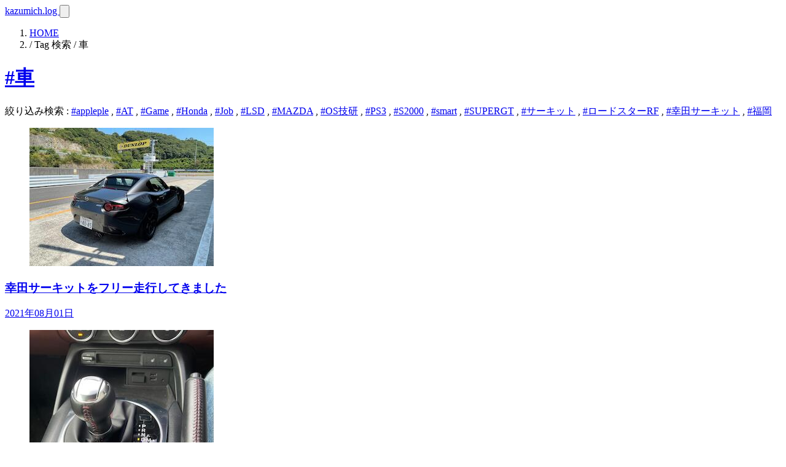

--- FILE ---
content_type: text/html; charset=UTF-8
request_url: https://kazumich.com/tag/%E8%BB%8A/
body_size: 9833
content:
<!DOCTYPE html>
<html lang="ja">
<head>
<meta charset="UTF-8">
<title>車 | kazumich.log</title>
<meta http-equiv="X-UA-Compatible" content="IE=edge">
<meta name="viewport" content="width=device-width, initial-scale=1.0, viewport-fit=cover">
<meta name="robots" content="noindex">
<meta property="og:url" content="https://kazumich.com/">
<meta property="og:site_name" content="kazumich.log">
<meta property="og:title" content="車 | kazumich.log">
<meta property="og:type" content="article">
<meta property="og:description" content="名古屋のWeb制作会社 (有)アップルップル代表 山本 一道 の個人ブログです。CMS / ウェブ制作 / イベント / コワーキング / 自社のこと などを書いています。個人ブログに書いて noindex にして、会社のブログに転載したりもしています。">
<meta name="description" content="名古屋のWeb制作会社 (有)アップルップル代表 山本 一道 の個人ブログです。CMS / ウェブ制作 / イベント / コワーキング / 自社のこと などを書いています。個人ブログに書いて noindex にして、会社のブログに転載したりもしています。">
<meta name="twitter:title" content="車 | kazumich.log">
<meta name="twitter:card" content="summary">
<meta name="twitter:domain" content="kazumich.com">
<meta name="twitter:image" content="https://kazumich.com/archives/">
<link rel="alternate" type="application/rss+xml" title="RSS 2.0" href="https://kazumich.com/rss2.xml">
<link rel="stylesheet" href="/themes/system/css/acms-admin.min.css?date=20260120053354">
<!-- Tailwind CSS -->
<link rel="stylesheet" href="/themes/blog2026/css/style.css?date=20260114155601">
<link rel="stylesheet" href="/themes/blog2026/css/custom.css?date=20260114155601">
<link rel="stylesheet" href="https://fonts.googleapis.com/css2?family=Material+Symbols+Outlined:opsz,wght,FILL,GRAD@24,400,0,0&icon_names=broken_image,chevron_left,chevron_right" />
<script src="/js/library/jquery/jquery-3.7.1.min.js" charset="UTF-8"></script>
<script src="/acms.js?uaGroup=PC&amp;domains=kazumich.com&amp;offset=&amp;jsDir=js%2F&amp;themesDir=%2Fthemes%2F&amp;ARCHIVES_DIR=%2Farchives%2F&amp;MEDIA_ARCHIVES_DIR=%2Fmedia%2F&amp;MEDIA_STORAGE_DIR=storage%2F&amp;bid=1&amp;bcd=&amp;rid=&amp;mid=&amp;setid=&amp;googleApiKey=AIzaSyDEt76nsMoamQIGOGVC1G0Ro1V6faPrHWA&amp;jQuery=3.7.1&amp;jQueryMigrate=migrate-3.5.2&amp;mediaClientResize=off&amp;delStorage=&amp;fulltimeSSL=1&amp;v=153d9c3983b842b3bef23b17000efbb4&amp;auth=&amp;umfs=1G&amp;pms=1G&amp;mfu=20&amp;lgImg=width%3A1400&amp;jpegQuality=75&amp;mediaLibrary=on&amp;edition=standard&amp;urlPreviewExpire=48&amp;timemachinePreviewDefaultDevice=PC&amp;timemachinePreviewHasHistoryDevice=on&amp;fileiconDir=%2Fthemes%2Fsystem%2Fimages%2Ffileicon%2F&amp;entryEditPageType=normal&amp;unitAlignVersion=v2&amp;multiDomain=0&amp;admin=&amp;keyword=&amp;scriptRoot=%2F&amp;segments%5Bbid%5D=bid&amp;segments%5Baid%5D=aid&amp;segments%5Buid%5D=uid&amp;segments%5Bcid%5D=cid&amp;segments%5Beid%5D=eid&amp;segments%5Butid%5D=utid&amp;segments%5Bcmid%5D=cmid&amp;segments%5Bkeyword%5D=keyword&amp;segments%5Btag%5D=tag&amp;segments%5Bfield%5D=field&amp;segments%5Border%5D=order&amp;segments%5Balt%5D=alt&amp;segments%5Btpl%5D=tpl&amp;segments%5Bpage%5D=page&amp;segments%5Bproxy%5D=proxy&amp;segments%5Bspan%5D=-&amp;segments%5Badmin%5D=admin&amp;segments%5Bmedia_file%5D=media-download&amp;segments%5Blogin%5D=login&amp;segments%5Badmin_reset_password%5D=admin-reset-password&amp;segments%5Badmin_reset_password_auth%5D=admin-reset-password-auth&amp;segments%5Badmin_tfa_recovery%5D=admin-tfa-recovery&amp;segments%5Bsignin%5D=signin&amp;segments%5Bsignup%5D=signup&amp;segments%5Breset_password%5D=reset-password&amp;segments%5Breset_password_auth%5D=reset-password-auth&amp;segments%5Btfa_recovery%5D=tfa-recovery&amp;segments%5Bprofile_update%5D=mypage%2Fupdate-profile&amp;segments%5Bpassword_update%5D=mypage%2Fupdate-password&amp;segments%5Bemail_update%5D=mypage%2Fupdate-email&amp;segments%5Btfa_update%5D=mypage%2Fupdate-tfa&amp;segments%5Bwithdrawal%5D=mypage%2Fwithdrawal&amp;segments%5Blimit%5D=limit&amp;segments%5Bdomain%5D=domain&amp;segments%5Bapi%5D=api&amp;themeSetId=7&amp;editorSetId=5&amp;limitOptions%5B0%5D=5&amp;limitOptions%5B1%5D=10&amp;limitOptions%5B2%5D=20&amp;limitOptions%5B3%5D=50&amp;limitOptions%5B4%5D=75&amp;limitOptions%5B5%5D=100&amp;limitOptions%5B6%5D=200&amp;limitOptions%5B7%5D=300&amp;defaultLimit=20&amp;editInplace=off&amp;isDebugMode=0" charset="UTF-8" id="acms-js"></script>
<!-- Google tag (gtag.js) -->
<script async src="https://www.googletagmanager.com/gtag/js?id=G-PN5JKCFHTW"></script>
<script>
  window.dataLayer = window.dataLayer || [];
  function gtag(){dataLayer.push(arguments);}
  gtag('js', new Date());

  gtag('config', 'G-PN5JKCFHTW');
</script>
<!--include file="/include/head/cdn.html" vars=""-->
<script defer src="/themes/blog2026/js/lib/alpine-focus.min.js?date=20260114155603"></script>
<script defer src="/themes/blog2026/js/lib/alpine.min.js?date=20260114155603"></script>
<meta name="csrf-token" content="dbe9cbc9b93fc24173658569ea35ea0821822ad65057016da5bc7eff4957e950"><script type="text/javascript" src="/js/dest/vendor.js?date=20260120053352" charset="UTF-8" async defer></script>
<script type="text/javascript" src="/js/dest/index.js?date=20260120053352" charset="UTF-8" async defer></script>
<meta name="generator" content="a-blog cms" />
</head>
<body class="antialiased text-gray-900">
<div
x-data="{
openAside:false,
showHeader:true,
lastScrollY:0,
navigate(href){
this.openAside = false;
setTimeout(() => { window.location.href = href }, 220);
},
handleScroll(){
const currentY = window.scrollY;
const diff = currentY - this.lastScrollY;
if (currentY <= 50) {
this.showHeader = true; // 最上部では必ず表示
} else if (diff > 5) { this.showHeader = false; // 下スクロール（5px以上の感度）
} else if (diff < -20) { this.showHeader = true; // 上スクロール（20px以上戻った時だけ出す）
}
this.lastScrollY = currentY;
}
}"
x-init="window.addEventListener('scroll', () => handleScroll())"
@keydown.window.escape="openAside = false"
@htmx:after-swap.window="
if (event.detail.xhr.responseURL.indexOf('scroll=no') !== -1) {
console.log('Scroll skipped: more content loaded');
} else {
setTimeout(function() {
window.scrollTo({ top: 0, behavior: 'smooth' });
}, 200);
setTimeout(function() {
if (typeof openAside !== 'undefined') openAside = false;
}, 1000);
}
"
>
<!--
@htmx:after-swap.window="
if (event.detail.parameters && event.detail.parameters.noScroll) return;
// 1. スクロール処理
setTimeout(function() {
window.scrollTo({ top: 0, behavior: 'smooth' });
}, 200);
// 2. サイドバーを閉じる
setTimeout(function() {
if (typeof openAside !== 'undefined') openAside = false;
}, 1000);"
-->
<!-- Header -->
<header
class="fixed top-0 left-0 right-0 bg-white shadow-sm transition-transform duration-300 z-50"
:class="{ '-translate-y-full': !showHeader, 'translate-y-0': showHeader }"
>
<div class="mx-auto max-w-2xl px-4 h-40 flex items-center justify-center relative">
<a href="https://kazumich.com/" class="text-2xl sm:text-3xl font-bold hover:text-sky-600"
hx-get="https://kazumich.com//tpl/include/category/summary.html"
hx-target="#main-contents"
hx-swap="outerHTML"
hx-push-url="https://kazumich.com/"
class="scrollTo"
>
<!--include file="/include/logo.html" vars=""-->
kazumich.log
</a>
<button
type="button"
class="fixed top-16 right-4 md:right-12
inline-flex items-center justify-center
h-12 w-12 rounded-full border border-gray-400 bg-transparent
hover:bg-gray-50 focus:outline-none focus:ring-2 focus:ring-sky-500 z-50"
aria-label="メニューを開く"
@click="openAside = true">
<!-- ハンバーガーアイコン -->
<svg xmlns="http://www.w3.org/2000/svg"
class="h-6 w-6"
viewBox="0 0 24 24" fill="none" stroke="currentColor" stroke-width="2">
<path stroke-linecap="round" stroke-linejoin="round" d="M4 6h16M4 12h16M4 18h16"/>
</svg>
</button>
</div>
</header>
<main class="mx-auto max-w-4xl px-4 py-8 pt-44" id="main-contents">
<nav class="w-full overflow-x-auto mb-4 not-prose">
<ol class="inline-flex text-sm whitespace-nowrap gap-2 p-0">
<li><a href="https://kazumich.com/" class="no-underline hover:text-sky-600 hover:underline"
hx-get="https://kazumich.com//tpl/include/category/summary.html"
hx-target="#main-contents"
hx-swap="outerHTML"
hx-push-url="https://kazumich.com/"
class="scrollTo">HOME</a></li>
<li> / Tag 検索 / 車</li>
</ol>
</nav>
<div class="mb-4 w-full">
<div class="prose max-w-none">
<h1 class="mb-4">
<a href="https://kazumich.com/tag/%E8%BB%8A/" class="font-extrabold no-underline hover:text-sky-600 hover:underline"
hx-get="https://kazumich.com/tag/%E8%BB%8A//tpl/include/entry/summary-index.html" hx-target="#main-contents"
hx-swap="outerHTML"
hx-push-url="https://kazumich.com/tag/%E8%BB%8A/"
class="scrollTo">#車</a>
</h1>
<p><span class="font-bold mr-1">絞り込み検索</span> : <a href="https://kazumich.com/tag/%E8%BB%8A/appleple/" class="inline-block no-underline hover:text-sky-600 hover:underline"
hx-get="https://kazumich.com/tag/%E8%BB%8A/appleple//tpl/include/entry/summary-index.html" hx-target="#main-contents"
hx-swap="outerHTML"
hx-push-url="https://kazumich.com/tag/%E8%BB%8A/appleple/"
class="scrollTo">#appleple</a>
, <a href="https://kazumich.com/tag/%E8%BB%8A/AT/" class="inline-block no-underline hover:text-sky-600 hover:underline"
hx-get="https://kazumich.com/tag/%E8%BB%8A/AT//tpl/include/entry/summary-index.html" hx-target="#main-contents"
hx-swap="outerHTML"
hx-push-url="https://kazumich.com/tag/%E8%BB%8A/AT/"
class="scrollTo">#AT</a>
, <a href="https://kazumich.com/tag/%E8%BB%8A/Game/" class="inline-block no-underline hover:text-sky-600 hover:underline"
hx-get="https://kazumich.com/tag/%E8%BB%8A/Game//tpl/include/entry/summary-index.html" hx-target="#main-contents"
hx-swap="outerHTML"
hx-push-url="https://kazumich.com/tag/%E8%BB%8A/Game/"
class="scrollTo">#Game</a>
, <a href="https://kazumich.com/tag/%E8%BB%8A/Honda/" class="inline-block no-underline hover:text-sky-600 hover:underline"
hx-get="https://kazumich.com/tag/%E8%BB%8A/Honda//tpl/include/entry/summary-index.html" hx-target="#main-contents"
hx-swap="outerHTML"
hx-push-url="https://kazumich.com/tag/%E8%BB%8A/Honda/"
class="scrollTo">#Honda</a>
, <a href="https://kazumich.com/tag/%E8%BB%8A/Job/" class="inline-block no-underline hover:text-sky-600 hover:underline"
hx-get="https://kazumich.com/tag/%E8%BB%8A/Job//tpl/include/entry/summary-index.html" hx-target="#main-contents"
hx-swap="outerHTML"
hx-push-url="https://kazumich.com/tag/%E8%BB%8A/Job/"
class="scrollTo">#Job</a>
, <a href="https://kazumich.com/tag/%E8%BB%8A/LSD/" class="inline-block no-underline hover:text-sky-600 hover:underline"
hx-get="https://kazumich.com/tag/%E8%BB%8A/LSD//tpl/include/entry/summary-index.html" hx-target="#main-contents"
hx-swap="outerHTML"
hx-push-url="https://kazumich.com/tag/%E8%BB%8A/LSD/"
class="scrollTo">#LSD</a>
, <a href="https://kazumich.com/tag/%E8%BB%8A/MAZDA/" class="inline-block no-underline hover:text-sky-600 hover:underline"
hx-get="https://kazumich.com/tag/%E8%BB%8A/MAZDA//tpl/include/entry/summary-index.html" hx-target="#main-contents"
hx-swap="outerHTML"
hx-push-url="https://kazumich.com/tag/%E8%BB%8A/MAZDA/"
class="scrollTo">#MAZDA</a>
, <a href="https://kazumich.com/tag/%E8%BB%8A/OS%E6%8A%80%E7%A0%94/" class="inline-block no-underline hover:text-sky-600 hover:underline"
hx-get="https://kazumich.com/tag/%E8%BB%8A/OS%E6%8A%80%E7%A0%94//tpl/include/entry/summary-index.html" hx-target="#main-contents"
hx-swap="outerHTML"
hx-push-url="https://kazumich.com/tag/%E8%BB%8A/OS%E6%8A%80%E7%A0%94/"
class="scrollTo">#OS技研</a>
, <a href="https://kazumich.com/tag/%E8%BB%8A/PS3/" class="inline-block no-underline hover:text-sky-600 hover:underline"
hx-get="https://kazumich.com/tag/%E8%BB%8A/PS3//tpl/include/entry/summary-index.html" hx-target="#main-contents"
hx-swap="outerHTML"
hx-push-url="https://kazumich.com/tag/%E8%BB%8A/PS3/"
class="scrollTo">#PS3</a>
, <a href="https://kazumich.com/tag/%E8%BB%8A/S2000/" class="inline-block no-underline hover:text-sky-600 hover:underline"
hx-get="https://kazumich.com/tag/%E8%BB%8A/S2000//tpl/include/entry/summary-index.html" hx-target="#main-contents"
hx-swap="outerHTML"
hx-push-url="https://kazumich.com/tag/%E8%BB%8A/S2000/"
class="scrollTo">#S2000</a>
, <a href="https://kazumich.com/tag/%E8%BB%8A/smart/" class="inline-block no-underline hover:text-sky-600 hover:underline"
hx-get="https://kazumich.com/tag/%E8%BB%8A/smart//tpl/include/entry/summary-index.html" hx-target="#main-contents"
hx-swap="outerHTML"
hx-push-url="https://kazumich.com/tag/%E8%BB%8A/smart/"
class="scrollTo">#smart</a>
, <a href="https://kazumich.com/tag/%E8%BB%8A/SUPERGT/" class="inline-block no-underline hover:text-sky-600 hover:underline"
hx-get="https://kazumich.com/tag/%E8%BB%8A/SUPERGT//tpl/include/entry/summary-index.html" hx-target="#main-contents"
hx-swap="outerHTML"
hx-push-url="https://kazumich.com/tag/%E8%BB%8A/SUPERGT/"
class="scrollTo">#SUPERGT</a>
, <a href="https://kazumich.com/tag/%E8%BB%8A/%E3%82%B5%E3%83%BC%E3%82%AD%E3%83%83%E3%83%88/" class="inline-block no-underline hover:text-sky-600 hover:underline"
hx-get="https://kazumich.com/tag/%E8%BB%8A/%E3%82%B5%E3%83%BC%E3%82%AD%E3%83%83%E3%83%88//tpl/include/entry/summary-index.html" hx-target="#main-contents"
hx-swap="outerHTML"
hx-push-url="https://kazumich.com/tag/%E8%BB%8A/%E3%82%B5%E3%83%BC%E3%82%AD%E3%83%83%E3%83%88/"
class="scrollTo">#サーキット</a>
, <a href="https://kazumich.com/tag/%E8%BB%8A/%E3%83%AD%E3%83%BC%E3%83%89%E3%82%B9%E3%82%BF%E3%83%BCRF/" class="inline-block no-underline hover:text-sky-600 hover:underline"
hx-get="https://kazumich.com/tag/%E8%BB%8A/%E3%83%AD%E3%83%BC%E3%83%89%E3%82%B9%E3%82%BF%E3%83%BCRF//tpl/include/entry/summary-index.html" hx-target="#main-contents"
hx-swap="outerHTML"
hx-push-url="https://kazumich.com/tag/%E8%BB%8A/%E3%83%AD%E3%83%BC%E3%83%89%E3%82%B9%E3%82%BF%E3%83%BCRF/"
class="scrollTo">#ロードスターRF</a>
, <a href="https://kazumich.com/tag/%E8%BB%8A/%E5%B9%B8%E7%94%B0%E3%82%B5%E3%83%BC%E3%82%AD%E3%83%83%E3%83%88/" class="inline-block no-underline hover:text-sky-600 hover:underline"
hx-get="https://kazumich.com/tag/%E8%BB%8A/%E5%B9%B8%E7%94%B0%E3%82%B5%E3%83%BC%E3%82%AD%E3%83%83%E3%83%88//tpl/include/entry/summary-index.html" hx-target="#main-contents"
hx-swap="outerHTML"
hx-push-url="https://kazumich.com/tag/%E8%BB%8A/%E5%B9%B8%E7%94%B0%E3%82%B5%E3%83%BC%E3%82%AD%E3%83%83%E3%83%88/"
class="scrollTo">#幸田サーキット</a>
, <a href="https://kazumich.com/tag/%E8%BB%8A/%E7%A6%8F%E5%B2%A1/" class="inline-block no-underline hover:text-sky-600 hover:underline"
hx-get="https://kazumich.com/tag/%E8%BB%8A/%E7%A6%8F%E5%B2%A1//tpl/include/entry/summary-index.html" hx-target="#main-contents"
hx-swap="outerHTML"
hx-push-url="https://kazumich.com/tag/%E8%BB%8A/%E7%A6%8F%E5%B2%A1/"
class="scrollTo">#福岡</a>
</p>
</div>
</div>
<div class="grid grid-cols-2 sm:grid-cols-3">
<article role="group" class="flex-none w-full">
<a href="https://kazumich.com/log/yrp202108.html" class="block group relative overflow-hidden p-2 hover:bg-gray-100 rounded no-underline transition-all duration-300 scrollTo"
hx-get="https://kazumich.com/log/yrp202108.html/tpl/include/entry/body.html"
hx-target="#main-contents"
hx-swap="outerHTML"
hx-push-url="https://kazumich.com/log/yrp202108.html"
aria-label="幸田サーキットをフリー走行してきましたの詳細へ">
<figure class="overflow-hidden aspect-video">
<img src="/media/001/202108/mode3_w300-IMG_1203.jpg?v=20210809112521" alt="幸田サーキットをフリー走行してきました" loading="lazy"
class="unit-id-25016 w-full h-full object-cover rounded transition-transform duration-300 ease-out group-hover:scale-105">
</figure>
<div class="mt-2">
<h3 class="text-xl font-bold line-clamp-2">幸田サーキットをフリー走行してきました</h3>
<div class="flex items-center justify-between my-1">
<p class="text-sm">
2021年08月01日
</p>
</div>
<p class="text-sm text-gray-600">
</p>
</div>
</a>
</article>
<article role="group" class="flex-none w-full">
<a href="https://kazumich.com/log/5ba-nderc_at.html" class="block group relative overflow-hidden p-2 hover:bg-gray-100 rounded no-underline transition-all duration-300 scrollTo"
hx-get="https://kazumich.com/log/5ba-nderc_at.html/tpl/include/entry/body.html"
hx-target="#main-contents"
hx-swap="outerHTML"
hx-push-url="https://kazumich.com/log/5ba-nderc_at.html"
aria-label="ロードスターRF の AT を買ってみてよかった！の詳細へ">
<figure class="overflow-hidden aspect-video">
<img src="/media/001/202107/mode3_w300-IMG_1015_210706_203344.jpg?v=20210706203344" alt="ロードスターRF の AT を買ってみてよかった！" loading="lazy"
class="unit-id-24992 w-full h-full object-cover rounded transition-transform duration-300 ease-out group-hover:scale-105">
</figure>
<div class="mt-2">
<h3 class="text-xl font-bold line-clamp-2">ロードスターRF の AT を買ってみてよかった！</h3>
<div class="flex items-center justify-between my-1">
<p class="text-sm">
2021年07月18日
</p>
</div>
<p class="text-sm text-gray-600">
</p>
</div>
</a>
</article>
<article role="group" class="flex-none w-full">
<a href="https://kazumich.com/log/footloose202106.html" class="block group relative overflow-hidden p-2 hover:bg-gray-100 rounded no-underline transition-all duration-300 scrollTo"
hx-get="https://kazumich.com/log/footloose202106.html/tpl/include/entry/body.html"
hx-target="#main-contents"
hx-swap="outerHTML"
hx-push-url="https://kazumich.com/log/footloose202106.html"
aria-label="ロードスターRF の LSD の慣らし完了！の詳細へ">
<figure class="overflow-hidden aspect-video">
<img src="/media/001/202106/mode3_w300-IMG_0953.jpg?v=20210626170850" alt="ロードスターRF の LSD の慣らし完了！" loading="lazy"
class="unit-id-24982 w-full h-full object-cover rounded transition-transform duration-300 ease-out group-hover:scale-105">
</figure>
<div class="mt-2">
<h3 class="text-xl font-bold line-clamp-2">ロードスターRF の LSD の慣らし完了！</h3>
<div class="flex items-center justify-between my-1">
<p class="text-sm">
2021年06月26日
</p>
</div>
<p class="text-sm text-gray-600">
</p>
</div>
</a>
</article>
<article role="group" class="flex-none w-full">
<a href="https://kazumich.com/log/os_giken_lsd.html" class="block group relative overflow-hidden p-2 hover:bg-gray-100 rounded no-underline transition-all duration-300 scrollTo"
hx-get="https://kazumich.com/log/os_giken_lsd.html/tpl/include/entry/body.html"
hx-target="#main-contents"
hx-swap="outerHTML"
hx-push-url="https://kazumich.com/log/os_giken_lsd.html"
aria-label="OS技研のスーパーロックLSDは、とっても良さそうだの詳細へ">
<figure class="overflow-hidden aspect-video">
<img src="/media/001/202106/mode3_w300-osgiken_lsd.jpg?v=20210626130251" alt="OS技研のスーパーロックLSDは、とっても良さそうだ" loading="lazy"
class="unit-id-24980 w-full h-full object-cover rounded transition-transform duration-300 ease-out group-hover:scale-105">
</figure>
<div class="mt-2">
<h3 class="text-xl font-bold line-clamp-2">OS技研のスーパーロックLSDは、とっても良さそうだ</h3>
<div class="flex items-center justify-between my-1">
<p class="text-sm">
2021年06月26日
</p>
</div>
<p class="text-sm text-gray-600">
</p>
</div>
</a>
</article>
<article role="group" class="flex-none w-full">
<a href="https://kazumich.com/log/5ba-nderc_spec.html" class="block group relative overflow-hidden p-2 hover:bg-gray-100 rounded no-underline transition-all duration-300 scrollTo"
hx-get="https://kazumich.com/log/5ba-nderc_spec.html/tpl/include/entry/body.html"
hx-target="#main-contents"
hx-swap="outerHTML"
hx-push-url="https://kazumich.com/log/5ba-nderc_spec.html"
aria-label="今回のロードスターRFの仕様の詳細へ">
<figure class="overflow-hidden aspect-video">
<img src="/media/001/202106/mode3_w300-IMG_0848_210613_144015.jpg?v=20210613144015" alt="今回のロードスターRFの仕様" loading="lazy"
class="unit-id-24968 w-full h-full object-cover rounded transition-transform duration-300 ease-out group-hover:scale-105">
</figure>
<div class="mt-2">
<h3 class="text-xl font-bold line-clamp-2">今回のロードスターRFの仕様</h3>
<div class="flex items-center justify-between my-1">
<p class="text-sm">
2021年06月21日
</p>
</div>
<p class="text-sm text-gray-600">
</p>
</div>
</a>
</article>
<article role="group" class="flex-none w-full">
<a href="https://kazumich.com/log/mazda_connect1.html" class="block group relative overflow-hidden p-2 hover:bg-gray-100 rounded no-underline transition-all duration-300 scrollTo"
hx-get="https://kazumich.com/log/mazda_connect1.html/tpl/include/entry/body.html"
hx-target="#main-contents"
hx-swap="outerHTML"
hx-push-url="https://kazumich.com/log/mazda_connect1.html"
aria-label="マツダコネクト レトロフィットキットについて相談してきたの詳細へ">
<figure class="overflow-hidden aspect-video">
<img src="/media/001/202106/mode3_w300-IMG_0921_210619_191658.jpg?v=20210619191658" alt="マツダコネクト レトロフィットキットについて相談してきた" loading="lazy"
class="unit-id-24944 w-full h-full object-cover rounded transition-transform duration-300 ease-out group-hover:scale-105">
</figure>
<div class="mt-2">
<h3 class="text-xl font-bold line-clamp-2">マツダコネクト レトロフィットキットについて相談してきた</h3>
<div class="flex items-center justify-between my-1">
<p class="text-sm">
2021年06月19日
</p>
</div>
<p class="text-sm text-gray-600">
</p>
</div>
</a>
</article>
</div>
<div class="mt-6 flex justify-center" id="more">
<a href="https://kazumich.com/tag/%E8%BB%8A/page/2/"
hx-get="https://kazumich.com/tag/%E8%BB%8A/page/2/tpl/include/entry/summary-more.html?scroll=no"
hx-target="#more"
hx-swap="outerHTML"
hx-push-url="https://kazumich.com/tag/%E8%BB%8A/page/2/"
class="inline-flex items-center gap-2 px-5 py-2.5 rounded border border-gray-300 bg-white text-gray-900 shadow-sm no-underline hover:bg-gray-50 focus:outline-none focus:ring-4 focus:ring-sky-100"
>
もっと見る
<span class="material-symbols-outlined text-xl text-gray-400">expand_more</span>
</a>
</div>
</main>
<!-- Aside -->
<aside
class="fixed top-0 right-0 h-full w-80 bg-white shadow-xl transform translate-x-full
transition-transform duration-200 ease-out z-[70] p-5 overflow-y-auto"
:class="{'translate-x-0': openAside, 'translate-x-full': !openAside}"
aria-label="サイドカラム"
style="view-transition-name: sidebar;"
x-trap.noscroll.inert="openAside"
>
<div class="relative h-16 mb-20">
<!-- 閉じるボタン -->
<button
type="button"
class="fixed top-16 right-4 md:right-12
inline-flex items-center justify-center
h-12 w-12 rounded-full border border-gray-400 bg-transparent
hover:bg-gray-50 focus:outline-none focus:ring-2 focus:ring-sky-500 z-[80]"
aria-label="メニューを閉じる"
@click="openAside = false"
x-show="openAside"
x-transition.opacity>
<!-- ✕ アイコン -->
<svg xmlns="http://www.w3.org/2000/svg"
class="h-6 w-6"
viewBox="0 0 24 24" fill="none" stroke="currentColor" stroke-width="2">
<path stroke-linecap="round" stroke-linejoin="round" d="M6 18L18 6M6 6l12 12"/>
</svg>
</button>
</div>
<form action="" method="post" name="searchForm" class="mt-8 acms-form search-form" role="search" aria-label="検索フォーム"
hx-post=""
hx-trigger="submit"
hx-swap="outerHTML"
hx-target="#main-contents">
<div class="flex flex-nowrap">
<input x-ref="firstField" type="text" name="keyword" value="" placeholder="検索ワードを入力"
class="min-w-0 flex-grow px-4 py-2 border border-gray-300 rounded-l-md focus:outline-none focus:ring-2 focus:ring-gray-500"
hx-get="/include/entry/summary-side.html" hx-trigger="keyup delay:1s" hx-target="#summary-side" hx-swap="outerHTML">
<input type="hidden" name="bid" value="1">
<input type="hidden" name="tpl" value="/include/entry/summary-index.html">
<button type="submit" name="ACMS_POST_2GET_Ajax"
class="w-15 shrink-0 whitespace-nowrap px-3 py-2 bg-gray-700 text-white rounded-r-md hover:bg-gray-800 focus:outline-none focus:ring-2 focus:ring-gray-700">
検索
</button>
</div>
<input type="hidden" name="formUniqueToken" value="5a0c79af3e85f32047018407e8f0f4c08575823c86a0c44b9dbdf5dff05dd623">
<input type="hidden" name="formToken" value="dbe9cbc9b93fc24173658569ea35ea0821822ad65057016da5bc7eff4957e950">
</form>
<section class="mt-8" id="latest-news" id="summary-side">
<h2 class="text-xl font-bold mb-4">最新記事</h2>
<ul class="space-y-4">
<li>
<a href="https://kazumich.com/cms/ablogcms32-htmx.html" class="flex gap-4 items-start group"
hx-get="https://kazumich.com/cms/ablogcms32-htmx.html/tpl/include/entry/body.html" hx-target="#main-contents"
hx-swap="outerHTML"
hx-push-url="https://kazumich.com/cms/ablogcms32-htmx.html"
@htmx:after-swap.camel="openAside = false"
class="scrollTo">
<div class="flex-shrink-0 w-16 aspect-square rounded overflow-hidden">
<img src="/media/001/202601/mode3_w300-d4334d9aa5d7651c.png?v=20260114223116" alt=""
class="w-full h-full object-cover transition-transform duration-300 ease-out group-hover:scale-110" width="300" height="200">
</div>
<div>
<p class="text-xs text-gray-500">2026年01月14日</p>
<p class="no-underline group-hover:text-sky-600 hover:underline line-clamp-2">post include から htmx へ ― 2026 年版 a-blog cms における 部分更新のベストプラクティス</p>
</div>
</a>
</li>
<li>
<a href="https://kazumich.com/log/entry-6362.html" class="flex gap-4 items-start group"
hx-get="https://kazumich.com/log/entry-6362.html/tpl/include/entry/body.html" hx-target="#main-contents"
hx-swap="outerHTML"
hx-push-url="https://kazumich.com/log/entry-6362.html"
@htmx:after-swap.camel="openAside = false"
class="scrollTo">
<div class="flex-shrink-0 w-16 aspect-square rounded overflow-hidden">
<img src="/media/001/202512/mode3_w300-cb6ce465c985549c.jpg?v=20251231081442" alt=""
class="w-full h-full object-cover transition-transform duration-300 ease-out group-hover:scale-110" width="300" height="200">
</div>
<div>
<p class="text-xs text-gray-500">2025年12月31日</p>
<p class="no-underline group-hover:text-sky-600 hover:underline line-clamp-2">無事 TRAK RACER TR80S セットアップ完了</p>
</div>
</a>
</li>
<li>
<a href="https://kazumich.com/web-production/htmx-view_transition_api202512.html" class="flex gap-4 items-start group"
hx-get="https://kazumich.com/web-production/htmx-view_transition_api202512.html/tpl/include/entry/body.html" hx-target="#main-contents"
hx-swap="outerHTML"
hx-push-url="https://kazumich.com/web-production/htmx-view_transition_api202512.html"
@htmx:after-swap.camel="openAside = false"
class="scrollTo">
<div class="flex-shrink-0 w-16 aspect-square rounded overflow-hidden">
<img src="/media/001/202512/mode3_w300-a8439eac9b6751f8.png?v=20251228233624" alt=""
class="w-full h-full object-cover transition-transform duration-300 ease-out group-hover:scale-110" width="300" height="200">
</div>
<div>
<p class="text-xs text-gray-500">2025年12月28日</p>
<p class="no-underline group-hover:text-sky-600 hover:underline line-clamp-2">View Transition API と htmx を組み合わせに成功</p>
</div>
</a>
</li>
<li>
<a href="https://kazumich.com/cms/vibe-coding2ablogcms.html" class="flex gap-4 items-start group"
hx-get="https://kazumich.com/cms/vibe-coding2ablogcms.html/tpl/include/entry/body.html" hx-target="#main-contents"
hx-swap="outerHTML"
hx-push-url="https://kazumich.com/cms/vibe-coding2ablogcms.html"
@htmx:after-swap.camel="openAside = false"
class="scrollTo">
<div class="flex-shrink-0 w-16 aspect-square rounded overflow-hidden">
<img src="/media/001/202512/mode3_w300-e81efc40129eabdd.png?v=20251223093849" alt=""
class="w-full h-full object-cover transition-transform duration-300 ease-out group-hover:scale-110" width="300" height="200">
</div>
<div>
<p class="text-xs text-gray-500">2025年12月23日</p>
<p class="no-underline group-hover:text-sky-600 hover:underline line-clamp-2">バイブコーディング時代に a-blog cms が再評価される理由。 Gemini 3 / Nano Banana Pro で変わるWeb制作</p>
</div>
</a>
</li>
<li>
<a href="https://kazumich.com/log/entry-6353.html" class="flex gap-4 items-start group"
hx-get="https://kazumich.com/log/entry-6353.html/tpl/include/entry/body.html" hx-target="#main-contents"
hx-swap="outerHTML"
hx-push-url="https://kazumich.com/log/entry-6353.html"
@htmx:after-swap.camel="openAside = false"
class="scrollTo">
<div class="flex-shrink-0 w-16 aspect-square rounded overflow-hidden">
<img src="/media/001/202512/mode3_w300-899782abf4123709.png?v=20251212142735" alt=""
class="w-full h-full object-cover transition-transform duration-300 ease-out group-hover:scale-110" width="300" height="200">
</div>
<div>
<p class="text-xs text-gray-500">2025年12月06日</p>
<p class="no-underline group-hover:text-sky-600 hover:underline line-clamp-2">自宅に TRAK RACER TR80S を導入することに</p>
</div>
</a>
</li>
<li>
<a href="https://kazumich.com/cms/html-first-ablogcms2025.html" class="flex gap-4 items-start group"
hx-get="https://kazumich.com/cms/html-first-ablogcms2025.html/tpl/include/entry/body.html" hx-target="#main-contents"
hx-swap="outerHTML"
hx-push-url="https://kazumich.com/cms/html-first-ablogcms2025.html"
@htmx:after-swap.camel="openAside = false"
class="scrollTo">
<div class="flex-shrink-0 w-16 aspect-square rounded overflow-hidden">
<img src="/media/001/202511/mode3_w300-f8e1912d8656a14e.png?v=20251130143043" alt=""
class="w-full h-full object-cover transition-transform duration-300 ease-out group-hover:scale-110" width="300" height="200">
</div>
<div>
<p class="text-xs text-gray-500">2025年12月01日</p>
<p class="no-underline group-hover:text-sky-600 hover:underline line-clamp-2">なぜHTMLファーストな a-blog cms は長期運用に優れているのか</p>
</div>
</a>
</li>
</ul>
</section>
<section class="mt-8" id="category-list">
<h2 class="text-xl font-bold mb-4">カテゴリー</h2>
<ul class="divide-y divide-gray-200">
<li class="flex justify-between items-center py-2">
<a href="https://kazumich.com/cms/" class="no-underline hover:text-sky-600 hover:underline"
hx-get="https://kazumich.com/cms//tpl/include/entry/summary-index.html" hx-target="#main-contents"
hx-swap="outerHTML"
hx-push-url="https://kazumich.com/cms/"
@htmx:after-swap.camel="openAside = false">CMS</a>
<span class="inline-flex items-center px-2 py-1 rounded-full text-xs font-medium bg-gray-200 text-gray-800">642</span>
</li>
<li class="flex justify-between items-center py-2">
<a href="https://kazumich.com/web-production/" class="no-underline hover:text-sky-600 hover:underline"
hx-get="https://kazumich.com/web-production//tpl/include/entry/summary-index.html" hx-target="#main-contents"
hx-swap="outerHTML"
hx-push-url="https://kazumich.com/web-production/"
@htmx:after-swap.camel="openAside = false">ウェブ制作</a>
<span class="inline-flex items-center px-2 py-1 rounded-full text-xs font-medium bg-gray-200 text-gray-800">8</span>
</li>
<li class="flex justify-between items-center py-2">
<a href="https://kazumich.com/event/" class="no-underline hover:text-sky-600 hover:underline"
hx-get="https://kazumich.com/event//tpl/include/entry/summary-index.html" hx-target="#main-contents"
hx-swap="outerHTML"
hx-push-url="https://kazumich.com/event/"
@htmx:after-swap.camel="openAside = false">イベント</a>
<span class="inline-flex items-center px-2 py-1 rounded-full text-xs font-medium bg-gray-200 text-gray-800">106</span>
</li>
<li class="flex justify-between items-center py-2">
<a href="https://kazumich.com/coworking/" class="no-underline hover:text-sky-600 hover:underline"
hx-get="https://kazumich.com/coworking//tpl/include/entry/summary-index.html" hx-target="#main-contents"
hx-swap="outerHTML"
hx-push-url="https://kazumich.com/coworking/"
@htmx:after-swap.camel="openAside = false">コワーキング</a>
<span class="inline-flex items-center px-2 py-1 rounded-full text-xs font-medium bg-gray-200 text-gray-800">39</span>
</li>
<li class="flex justify-between items-center py-2">
<a href="https://kazumich.com/appleple/" class="no-underline hover:text-sky-600 hover:underline"
hx-get="https://kazumich.com/appleple//tpl/include/entry/summary-index.html" hx-target="#main-contents"
hx-swap="outerHTML"
hx-push-url="https://kazumich.com/appleple/"
@htmx:after-swap.camel="openAside = false">アップルップル</a>
<span class="inline-flex items-center px-2 py-1 rounded-full text-xs font-medium bg-gray-200 text-gray-800">51</span>
</li>
<li class="flex justify-between items-center py-2">
<a href="https://kazumich.com/log/" class="no-underline hover:text-sky-600 hover:underline"
hx-get="https://kazumich.com/log//tpl/include/entry/summary-index.html" hx-target="#main-contents"
hx-swap="outerHTML"
hx-push-url="https://kazumich.com/log/"
@htmx:after-swap.camel="openAside = false">雑記</a>
<span class="inline-flex items-center px-2 py-1 rounded-full text-xs font-medium bg-gray-200 text-gray-800">1834</span>
</li>
</ul> </section>
<section class="mt-8" id="archives-list">
<h2 class="text-xl font-bold mb-4">アーカイブ</h2>
<ul class="divide-y divide-gray-200">
<li class="flex justify-between items-center py-2">
<a href="https://kazumich.com/2026/01/" class="no-underline hover:text-sky-600 hover:underline"
hx-get="https://kazumich.com/2026/01//tpl/include/entry/summary-index.html" hx-target="#main-contents"
hx-swap="outerHTML"
hx-push-url="https://kazumich.com/2026/01/"
@htmx:after-swap.camel="openAside = false">2026年 1月</a>
<span class="inline-flex items-center px-2 py-1 rounded-full text-xs font-medium bg-gray-200 text-gray-800">1</span>
</li>
<li class="flex justify-between items-center py-2">
<a href="https://kazumich.com/2025/12/" class="no-underline hover:text-sky-600 hover:underline"
hx-get="https://kazumich.com/2025/12//tpl/include/entry/summary-index.html" hx-target="#main-contents"
hx-swap="outerHTML"
hx-push-url="https://kazumich.com/2025/12/"
@htmx:after-swap.camel="openAside = false">2025年 12月</a>
<span class="inline-flex items-center px-2 py-1 rounded-full text-xs font-medium bg-gray-200 text-gray-800">5</span>
</li>
<li class="flex justify-between items-center py-2">
<a href="https://kazumich.com/2025/11/" class="no-underline hover:text-sky-600 hover:underline"
hx-get="https://kazumich.com/2025/11//tpl/include/entry/summary-index.html" hx-target="#main-contents"
hx-swap="outerHTML"
hx-push-url="https://kazumich.com/2025/11/"
@htmx:after-swap.camel="openAside = false">2025年 11月</a>
<span class="inline-flex items-center px-2 py-1 rounded-full text-xs font-medium bg-gray-200 text-gray-800">2</span>
</li>
<li class="flex justify-between items-center py-2">
<a href="https://kazumich.com/2025/09/" class="no-underline hover:text-sky-600 hover:underline"
hx-get="https://kazumich.com/2025/09//tpl/include/entry/summary-index.html" hx-target="#main-contents"
hx-swap="outerHTML"
hx-push-url="https://kazumich.com/2025/09/"
@htmx:after-swap.camel="openAside = false">2025年 9月</a>
<span class="inline-flex items-center px-2 py-1 rounded-full text-xs font-medium bg-gray-200 text-gray-800">3</span>
</li>
<li class="flex justify-between items-center py-2">
<a href="https://kazumich.com/2025/08/" class="no-underline hover:text-sky-600 hover:underline"
hx-get="https://kazumich.com/2025/08//tpl/include/entry/summary-index.html" hx-target="#main-contents"
hx-swap="outerHTML"
hx-push-url="https://kazumich.com/2025/08/"
@htmx:after-swap.camel="openAside = false">2025年 8月</a>
<span class="inline-flex items-center px-2 py-1 rounded-full text-xs font-medium bg-gray-200 text-gray-800">1</span>
</li>
<li class="flex justify-between items-center py-2">
<a href="https://kazumich.com/2025/06/" class="no-underline hover:text-sky-600 hover:underline"
hx-get="https://kazumich.com/2025/06//tpl/include/entry/summary-index.html" hx-target="#main-contents"
hx-swap="outerHTML"
hx-push-url="https://kazumich.com/2025/06/"
@htmx:after-swap.camel="openAside = false">2025年 6月</a>
<span class="inline-flex items-center px-2 py-1 rounded-full text-xs font-medium bg-gray-200 text-gray-800">2</span>
</li>
<li class="flex justify-end items-center py-2">
<a href="https://kazumich.com/2026/calendar.html" class="no-underline hover:text-sky-600 hover:underline"
hx-get="https://kazumich.com/2026/calendar.html/tpl/include/entry/calendar.html" hx-target="#main-contents"
hx-swap="outerHTML"
hx-push-url="https://kazumich.com/2026/calendar.html"
@htmx:after-swap.camel="openAside = false">
年間カレンダー
<span class="material-symbols-outlined inline-block no-underline">chevron_right</span>
</a>
</li>
</ul>
</section>
<section class="mt-8" id="tag-cloud">
<h2 class="text-xl font-bold mb-4">ハッシュタグ</h2>
<div class="flex flex-wrap gap-2 items-center text-sm">
<a href="https://kazumich.com/tag/a-blog/" class="tagSize16 no-underline hover:text-sky-600 hover:underline"
title="219回使用されています"
hx-get="https://kazumich.com/tag/a-blog//tpl/include/entry/summary-index.html" hx-target="#main-contents"
hx-swap="outerHTML"
hx-push-url="https://kazumich.com/tag/a-blog/"
@htmx:after-swap.camel="openAside = false">#a-blog</a>
<a href="https://kazumich.com/tag/ablogcms/" class="tagSize25 no-underline hover:text-sky-600 hover:underline"
title="459回使用されています"
hx-get="https://kazumich.com/tag/ablogcms//tpl/include/entry/summary-index.html" hx-target="#main-contents"
hx-swap="outerHTML"
hx-push-url="https://kazumich.com/tag/ablogcms/"
@htmx:after-swap.camel="openAside = false">#ablogcms</a>
<a href="https://kazumich.com/tag/Adobe/" class="tagSize3 no-underline hover:text-sky-600 hover:underline"
title="27回使用されています"
hx-get="https://kazumich.com/tag/Adobe//tpl/include/entry/summary-index.html" hx-target="#main-contents"
hx-swap="outerHTML"
hx-push-url="https://kazumich.com/tag/Adobe/"
@htmx:after-swap.camel="openAside = false">#Adobe</a>
<a href="https://kazumich.com/tag/Ajax/" class="tagSize1 no-underline hover:text-sky-600 hover:underline"
title="10回使用されています"
hx-get="https://kazumich.com/tag/Ajax//tpl/include/entry/summary-index.html" hx-target="#main-contents"
hx-swap="outerHTML"
hx-push-url="https://kazumich.com/tag/Ajax/"
@htmx:after-swap.camel="openAside = false">#Ajax</a>
<a href="https://kazumich.com/tag/amazon/" class="tagSize1 no-underline hover:text-sky-600 hover:underline"
title="12回使用されています"
hx-get="https://kazumich.com/tag/amazon//tpl/include/entry/summary-index.html" hx-target="#main-contents"
hx-swap="outerHTML"
hx-push-url="https://kazumich.com/tag/amazon/"
@htmx:after-swap.camel="openAside = false">#amazon</a>
<a href="https://kazumich.com/tag/Apple/" class="tagSize7 no-underline hover:text-sky-600 hover:underline"
title="62回使用されています"
hx-get="https://kazumich.com/tag/Apple//tpl/include/entry/summary-index.html" hx-target="#main-contents"
hx-swap="outerHTML"
hx-push-url="https://kazumich.com/tag/Apple/"
@htmx:after-swap.camel="openAside = false">#Apple</a>
<a href="https://kazumich.com/tag/appleple/" class="tagSize12 no-underline hover:text-sky-600 hover:underline"
title="135回使用されています"
hx-get="https://kazumich.com/tag/appleple//tpl/include/entry/summary-index.html" hx-target="#main-contents"
hx-swap="outerHTML"
hx-push-url="https://kazumich.com/tag/appleple/"
@htmx:after-swap.camel="openAside = false">#appleple</a>
<a href="https://kazumich.com/tag/basecamp/" class="tagSize1 no-underline hover:text-sky-600 hover:underline"
title="13回使用されています"
hx-get="https://kazumich.com/tag/basecamp//tpl/include/entry/summary-index.html" hx-target="#main-contents"
hx-swap="outerHTML"
hx-push-url="https://kazumich.com/tag/basecamp/"
@htmx:after-swap.camel="openAside = false">#basecamp</a>
<a href="https://kazumich.com/tag/Book/" class="tagSize3 no-underline hover:text-sky-600 hover:underline"
title="26回使用されています"
hx-get="https://kazumich.com/tag/Book//tpl/include/entry/summary-index.html" hx-target="#main-contents"
hx-swap="outerHTML"
hx-push-url="https://kazumich.com/tag/Book/"
@htmx:after-swap.camel="openAside = false">#Book</a>
<a href="https://kazumich.com/tag/CMS/" class="tagSize2 no-underline hover:text-sky-600 hover:underline"
title="16回使用されています"
hx-get="https://kazumich.com/tag/CMS//tpl/include/entry/summary-index.html" hx-target="#main-contents"
hx-swap="outerHTML"
hx-push-url="https://kazumich.com/tag/CMS/"
@htmx:after-swap.camel="openAside = false">#CMS</a>
<a href="https://kazumich.com/tag/CSS/" class="tagSize1 no-underline hover:text-sky-600 hover:underline"
title="13回使用されています"
hx-get="https://kazumich.com/tag/CSS//tpl/include/entry/summary-index.html" hx-target="#main-contents"
hx-swap="outerHTML"
hx-push-url="https://kazumich.com/tag/CSS/"
@htmx:after-swap.camel="openAside = false">#CSS</a>
<a href="https://kazumich.com/tag/CSSNite/" class="tagSize3 no-underline hover:text-sky-600 hover:underline"
title="23回使用されています"
hx-get="https://kazumich.com/tag/CSSNite//tpl/include/entry/summary-index.html" hx-target="#main-contents"
hx-swap="outerHTML"
hx-push-url="https://kazumich.com/tag/CSSNite/"
@htmx:after-swap.camel="openAside = false">#CSSNite</a>
<a href="https://kazumich.com/tag/emobile/" class="tagSize1 no-underline hover:text-sky-600 hover:underline"
title="11回使用されています"
hx-get="https://kazumich.com/tag/emobile//tpl/include/entry/summary-index.html" hx-target="#main-contents"
hx-swap="outerHTML"
hx-push-url="https://kazumich.com/tag/emobile/"
@htmx:after-swap.camel="openAside = false">#emobile</a>
<a href="https://kazumich.com/tag/Event/" class="tagSize6 no-underline hover:text-sky-600 hover:underline"
title="53回使用されています"
hx-get="https://kazumich.com/tag/Event//tpl/include/entry/summary-index.html" hx-target="#main-contents"
hx-swap="outerHTML"
hx-push-url="https://kazumich.com/tag/Event/"
@htmx:after-swap.camel="openAside = false">#Event</a>
<a href="https://kazumich.com/tag/facebook/" class="tagSize2 no-underline hover:text-sky-600 hover:underline"
title="16回使用されています"
hx-get="https://kazumich.com/tag/facebook//tpl/include/entry/summary-index.html" hx-target="#main-contents"
hx-swap="outerHTML"
hx-push-url="https://kazumich.com/tag/facebook/"
@htmx:after-swap.camel="openAside = false">#facebook</a>
<a href="https://kazumich.com/tag/Gadget/" class="tagSize1 no-underline hover:text-sky-600 hover:underline"
title="11回使用されています"
hx-get="https://kazumich.com/tag/Gadget//tpl/include/entry/summary-index.html" hx-target="#main-contents"
hx-swap="outerHTML"
hx-push-url="https://kazumich.com/tag/Gadget/"
@htmx:after-swap.camel="openAside = false">#Gadget</a>
<a href="https://kazumich.com/tag/Game/" class="tagSize8 no-underline hover:text-sky-600 hover:underline"
title="81回使用されています"
hx-get="https://kazumich.com/tag/Game//tpl/include/entry/summary-index.html" hx-target="#main-contents"
hx-swap="outerHTML"
hx-push-url="https://kazumich.com/tag/Game/"
@htmx:after-swap.camel="openAside = false">#Game</a>
<a href="https://kazumich.com/tag/Google/" class="tagSize4 no-underline hover:text-sky-600 hover:underline"
title="37回使用されています"
hx-get="https://kazumich.com/tag/Google//tpl/include/entry/summary-index.html" hx-target="#main-contents"
hx-swap="outerHTML"
hx-push-url="https://kazumich.com/tag/Google/"
@htmx:after-swap.camel="openAside = false">#Google</a>
<a href="https://kazumich.com/tag/Hardware/" class="tagSize12 no-underline hover:text-sky-600 hover:underline"
title="132回使用されています"
hx-get="https://kazumich.com/tag/Hardware//tpl/include/entry/summary-index.html" hx-target="#main-contents"
hx-swap="outerHTML"
hx-push-url="https://kazumich.com/tag/Hardware/"
@htmx:after-swap.camel="openAside = false">#Hardware</a>
<a href="https://kazumich.com/tag/iPad/" class="tagSize3 no-underline hover:text-sky-600 hover:underline"
title="27回使用されています"
hx-get="https://kazumich.com/tag/iPad//tpl/include/entry/summary-index.html" hx-target="#main-contents"
hx-swap="outerHTML"
hx-push-url="https://kazumich.com/tag/iPad/"
@htmx:after-swap.camel="openAside = false">#iPad</a>
<a href="https://kazumich.com/tag/iPhone/" class="tagSize8 no-underline hover:text-sky-600 hover:underline"
title="76回使用されています"
hx-get="https://kazumich.com/tag/iPhone//tpl/include/entry/summary-index.html" hx-target="#main-contents"
hx-swap="outerHTML"
hx-push-url="https://kazumich.com/tag/iPhone/"
@htmx:after-swap.camel="openAside = false">#iPhone</a>
<a href="https://kazumich.com/tag/iPod/" class="tagSize5 no-underline hover:text-sky-600 hover:underline"
title="42回使用されています"
hx-get="https://kazumich.com/tag/iPod//tpl/include/entry/summary-index.html" hx-target="#main-contents"
hx-swap="outerHTML"
hx-push-url="https://kazumich.com/tag/iPod/"
@htmx:after-swap.camel="openAside = false">#iPod</a>
<a href="https://kazumich.com/tag/JavaScript/" class="tagSize1 no-underline hover:text-sky-600 hover:underline"
title="12回使用されています"
hx-get="https://kazumich.com/tag/JavaScript//tpl/include/entry/summary-index.html" hx-target="#main-contents"
hx-swap="outerHTML"
hx-push-url="https://kazumich.com/tag/JavaScript/"
@htmx:after-swap.camel="openAside = false">#JavaScript</a>
<a href="https://kazumich.com/tag/Job/" class="tagSize5 no-underline hover:text-sky-600 hover:underline"
title="38回使用されています"
hx-get="https://kazumich.com/tag/Job//tpl/include/entry/summary-index.html" hx-target="#main-contents"
hx-swap="outerHTML"
hx-push-url="https://kazumich.com/tag/Job/"
@htmx:after-swap.camel="openAside = false">#Job</a>
<a href="https://kazumich.com/tag/jQuery/" class="tagSize1 no-underline hover:text-sky-600 hover:underline"
title="10回使用されています"
hx-get="https://kazumich.com/tag/jQuery//tpl/include/entry/summary-index.html" hx-target="#main-contents"
hx-swap="outerHTML"
hx-push-url="https://kazumich.com/tag/jQuery/"
@htmx:after-swap.camel="openAside = false">#jQuery</a>
<a href="https://kazumich.com/tag/Keitai/" class="tagSize4 no-underline hover:text-sky-600 hover:underline"
title="32回使用されています"
hx-get="https://kazumich.com/tag/Keitai//tpl/include/entry/summary-index.html" hx-target="#main-contents"
hx-swap="outerHTML"
hx-push-url="https://kazumich.com/tag/Keitai/"
@htmx:after-swap.camel="openAside = false">#Keitai</a>
<a href="https://kazumich.com/tag/LogiCool/" class="tagSize2 no-underline hover:text-sky-600 hover:underline"
title="16回使用されています"
hx-get="https://kazumich.com/tag/LogiCool//tpl/include/entry/summary-index.html" hx-target="#main-contents"
hx-swap="outerHTML"
hx-push-url="https://kazumich.com/tag/LogiCool/"
@htmx:after-swap.camel="openAside = false">#LogiCool</a>
<a href="https://kazumich.com/tag/Mac/" class="tagSize10 no-underline hover:text-sky-600 hover:underline"
title="98回使用されています"
hx-get="https://kazumich.com/tag/Mac//tpl/include/entry/summary-index.html" hx-target="#main-contents"
hx-swap="outerHTML"
hx-push-url="https://kazumich.com/tag/Mac/"
@htmx:after-swap.camel="openAside = false">#Mac</a>
<a href="https://kazumich.com/tag/MacBook/" class="tagSize7 no-underline hover:text-sky-600 hover:underline"
title="68回使用されています"
hx-get="https://kazumich.com/tag/MacBook//tpl/include/entry/summary-index.html" hx-target="#main-contents"
hx-swap="outerHTML"
hx-push-url="https://kazumich.com/tag/MacBook/"
@htmx:after-swap.camel="openAside = false">#MacBook</a>
<a href="https://kazumich.com/tag/MacBookAir/" class="tagSize2 no-underline hover:text-sky-600 hover:underline"
title="20回使用されています"
hx-get="https://kazumich.com/tag/MacBookAir//tpl/include/entry/summary-index.html" hx-target="#main-contents"
hx-swap="outerHTML"
hx-push-url="https://kazumich.com/tag/MacBookAir/"
@htmx:after-swap.camel="openAside = false">#MacBookAir</a>
<a href="https://kazumich.com/tag/MacBookPro/" class="tagSize4 no-underline hover:text-sky-600 hover:underline"
title="30回使用されています"
hx-get="https://kazumich.com/tag/MacBookPro//tpl/include/entry/summary-index.html" hx-target="#main-contents"
hx-swap="outerHTML"
hx-push-url="https://kazumich.com/tag/MacBookPro/"
@htmx:after-swap.camel="openAside = false">#MacBookPro</a>
<a href="https://kazumich.com/tag/macosx/" class="tagSize1 no-underline hover:text-sky-600 hover:underline"
title="13回使用されています"
hx-get="https://kazumich.com/tag/macosx//tpl/include/entry/summary-index.html" hx-target="#main-contents"
hx-swap="outerHTML"
hx-push-url="https://kazumich.com/tag/macosx/"
@htmx:after-swap.camel="openAside = false">#macosx</a>
<a href="https://kazumich.com/tag/MAMP/" class="tagSize1 no-underline hover:text-sky-600 hover:underline"
title="11回使用されています"
hx-get="https://kazumich.com/tag/MAMP//tpl/include/entry/summary-index.html" hx-target="#main-contents"
hx-swap="outerHTML"
hx-push-url="https://kazumich.com/tag/MAMP/"
@htmx:after-swap.camel="openAside = false">#MAMP</a>
<a href="https://kazumich.com/tag/php/" class="tagSize1 no-underline hover:text-sky-600 hover:underline"
title="11回使用されています"
hx-get="https://kazumich.com/tag/php//tpl/include/entry/summary-index.html" hx-target="#main-contents"
hx-swap="outerHTML"
hx-push-url="https://kazumich.com/tag/php/"
@htmx:after-swap.camel="openAside = false">#php</a>
<a href="https://kazumich.com/tag/PowerBook/" class="tagSize4 no-underline hover:text-sky-600 hover:underline"
title="33回使用されています"
hx-get="https://kazumich.com/tag/PowerBook//tpl/include/entry/summary-index.html" hx-target="#main-contents"
hx-swap="outerHTML"
hx-push-url="https://kazumich.com/tag/PowerBook/"
@htmx:after-swap.camel="openAside = false">#PowerBook</a>
<a href="https://kazumich.com/tag/PS3/" class="tagSize3 no-underline hover:text-sky-600 hover:underline"
title="25回使用されています"
hx-get="https://kazumich.com/tag/PS3//tpl/include/entry/summary-index.html" hx-target="#main-contents"
hx-swap="outerHTML"
hx-push-url="https://kazumich.com/tag/PS3/"
@htmx:after-swap.camel="openAside = false">#PS3</a>
<a href="https://kazumich.com/tag/rss/" class="tagSize1 no-underline hover:text-sky-600 hover:underline"
title="10回使用されています"
hx-get="https://kazumich.com/tag/rss//tpl/include/entry/summary-index.html" hx-target="#main-contents"
hx-swap="outerHTML"
hx-push-url="https://kazumich.com/tag/rss/"
@htmx:after-swap.camel="openAside = false">#rss</a>
<a href="https://kazumich.com/tag/S2000/" class="tagSize1 no-underline hover:text-sky-600 hover:underline"
title="11回使用されています"
hx-get="https://kazumich.com/tag/S2000//tpl/include/entry/summary-index.html" hx-target="#main-contents"
hx-swap="outerHTML"
hx-push-url="https://kazumich.com/tag/S2000/"
@htmx:after-swap.camel="openAside = false">#S2000</a>
<a href="https://kazumich.com/tag/Server/" class="tagSize1 no-underline hover:text-sky-600 hover:underline"
title="14回使用されています"
hx-get="https://kazumich.com/tag/Server//tpl/include/entry/summary-index.html" hx-target="#main-contents"
hx-swap="outerHTML"
hx-push-url="https://kazumich.com/tag/Server/"
@htmx:after-swap.camel="openAside = false">#Server</a>
<a href="https://kazumich.com/tag/Service/" class="tagSize9 no-underline hover:text-sky-600 hover:underline"
title="97回使用されています"
hx-get="https://kazumich.com/tag/Service//tpl/include/entry/summary-index.html" hx-target="#main-contents"
hx-swap="outerHTML"
hx-push-url="https://kazumich.com/tag/Service/"
@htmx:after-swap.camel="openAside = false">#Service</a>
<a href="https://kazumich.com/tag/Site/" class="tagSize2 no-underline hover:text-sky-600 hover:underline"
title="17回使用されています"
hx-get="https://kazumich.com/tag/Site//tpl/include/entry/summary-index.html" hx-target="#main-contents"
hx-swap="outerHTML"
hx-push-url="https://kazumich.com/tag/Site/"
@htmx:after-swap.camel="openAside = false">#Site</a>
<a href="https://kazumich.com/tag/SoftBank/" class="tagSize3 no-underline hover:text-sky-600 hover:underline"
title="21回使用されています"
hx-get="https://kazumich.com/tag/SoftBank//tpl/include/entry/summary-index.html" hx-target="#main-contents"
hx-swap="outerHTML"
hx-push-url="https://kazumich.com/tag/SoftBank/"
@htmx:after-swap.camel="openAside = false">#SoftBank</a>
<a href="https://kazumich.com/tag/Software/" class="tagSize10 no-underline hover:text-sky-600 hover:underline"
title="107回使用されています"
hx-get="https://kazumich.com/tag/Software//tpl/include/entry/summary-index.html" hx-target="#main-contents"
hx-swap="outerHTML"
hx-push-url="https://kazumich.com/tag/Software/"
@htmx:after-swap.camel="openAside = false">#Software</a>
<a href="https://kazumich.com/tag/SONY/" class="tagSize1 no-underline hover:text-sky-600 hover:underline"
title="13回使用されています"
hx-get="https://kazumich.com/tag/SONY//tpl/include/entry/summary-index.html" hx-target="#main-contents"
hx-swap="outerHTML"
hx-push-url="https://kazumich.com/tag/SONY/"
@htmx:after-swap.camel="openAside = false">#SONY</a>
<a href="https://kazumich.com/tag/SUPERGT/" class="tagSize1 no-underline hover:text-sky-600 hover:underline"
title="13回使用されています"
hx-get="https://kazumich.com/tag/SUPERGT//tpl/include/entry/summary-index.html" hx-target="#main-contents"
hx-swap="outerHTML"
hx-push-url="https://kazumich.com/tag/SUPERGT/"
@htmx:after-swap.camel="openAside = false">#SUPERGT</a>
<a href="https://kazumich.com/tag/Twitter/" class="tagSize1 no-underline hover:text-sky-600 hover:underline"
title="10回使用されています"
hx-get="https://kazumich.com/tag/Twitter//tpl/include/entry/summary-index.html" hx-target="#main-contents"
hx-swap="outerHTML"
hx-push-url="https://kazumich.com/tag/Twitter/"
@htmx:after-swap.camel="openAside = false">#Twitter</a>
<a href="https://kazumich.com/tag/Ustream/" class="tagSize1 no-underline hover:text-sky-600 hover:underline"
title="10回使用されています"
hx-get="https://kazumich.com/tag/Ustream//tpl/include/entry/summary-index.html" hx-target="#main-contents"
hx-swap="outerHTML"
hx-push-url="https://kazumich.com/tag/Ustream/"
@htmx:after-swap.camel="openAside = false">#Ustream</a>
<a href="https://kazumich.com/tag/WCAN/" class="tagSize9 no-underline hover:text-sky-600 hover:underline"
title="94回使用されています"
hx-get="https://kazumich.com/tag/WCAN//tpl/include/entry/summary-index.html" hx-target="#main-contents"
hx-swap="outerHTML"
hx-push-url="https://kazumich.com/tag/WCAN/"
@htmx:after-swap.camel="openAside = false">#WCAN</a>
<a href="https://kazumich.com/tag/WebService/" class="tagSize5 no-underline hover:text-sky-600 hover:underline"
title="38回使用されています"
hx-get="https://kazumich.com/tag/WebService//tpl/include/entry/summary-index.html" hx-target="#main-contents"
hx-swap="outerHTML"
hx-push-url="https://kazumich.com/tag/WebService/"
@htmx:after-swap.camel="openAside = false">#WebService</a>
<a href="https://kazumich.com/tag/Windows/" class="tagSize1 no-underline hover:text-sky-600 hover:underline"
title="13回使用されています"
hx-get="https://kazumich.com/tag/Windows//tpl/include/entry/summary-index.html" hx-target="#main-contents"
hx-swap="outerHTML"
hx-push-url="https://kazumich.com/tag/Windows/"
@htmx:after-swap.camel="openAside = false">#Windows</a>
<a href="https://kazumich.com/tag/%E3%81%BF%E3%82%93%E3%81%BD%E3%81%99/" class="tagSize4 no-underline hover:text-sky-600 hover:underline"
title="35回使用されています"
hx-get="https://kazumich.com/tag/%E3%81%BF%E3%82%93%E3%81%BD%E3%81%99//tpl/include/entry/summary-index.html" hx-target="#main-contents"
hx-swap="outerHTML"
hx-push-url="https://kazumich.com/tag/%E3%81%BF%E3%82%93%E3%81%BD%E3%81%99/"
@htmx:after-swap.camel="openAside = false">#みんぽす</a>
<a href="https://kazumich.com/tag/%E3%82%AB%E3%82%B9%E3%82%BF%E3%83%9E%E3%82%A4%E3%82%BA/" class="tagSize6 no-underline hover:text-sky-600 hover:underline"
title="54回使用されています"
hx-get="https://kazumich.com/tag/%E3%82%AB%E3%82%B9%E3%82%BF%E3%83%9E%E3%82%A4%E3%82%BA//tpl/include/entry/summary-index.html" hx-target="#main-contents"
hx-swap="outerHTML"
hx-push-url="https://kazumich.com/tag/%E3%82%AB%E3%82%B9%E3%82%BF%E3%83%9E%E3%82%A4%E3%82%BA/"
@htmx:after-swap.camel="openAside = false">#カスタマイズ</a>
<a href="https://kazumich.com/tag/%E3%82%AB%E3%83%A1%E3%83%A9/" class="tagSize6 no-underline hover:text-sky-600 hover:underline"
title="50回使用されています"
hx-get="https://kazumich.com/tag/%E3%82%AB%E3%83%A1%E3%83%A9//tpl/include/entry/summary-index.html" hx-target="#main-contents"
hx-swap="outerHTML"
hx-push-url="https://kazumich.com/tag/%E3%82%AB%E3%83%A1%E3%83%A9/"
@htmx:after-swap.camel="openAside = false">#カメラ</a>
<a href="https://kazumich.com/tag/%E3%82%B0%E3%83%A9%E3%83%B3%E3%83%84%E3%83%BC%E3%83%AA%E3%82%B9%E3%83%A2/" class="tagSize4 no-underline hover:text-sky-600 hover:underline"
title="36回使用されています"
hx-get="https://kazumich.com/tag/%E3%82%B0%E3%83%A9%E3%83%B3%E3%83%84%E3%83%BC%E3%83%AA%E3%82%B9%E3%83%A2//tpl/include/entry/summary-index.html" hx-target="#main-contents"
hx-swap="outerHTML"
hx-push-url="https://kazumich.com/tag/%E3%82%B0%E3%83%A9%E3%83%B3%E3%83%84%E3%83%BC%E3%83%AA%E3%82%B9%E3%83%A2/"
@htmx:after-swap.camel="openAside = false">#グランツーリスモ</a>
<a href="https://kazumich.com/tag/%E3%82%B3%E3%83%AF%E3%83%BC%E3%82%AD%E3%83%B3%E3%82%B0/" class="tagSize4 no-underline hover:text-sky-600 hover:underline"
title="34回使用されています"
hx-get="https://kazumich.com/tag/%E3%82%B3%E3%83%AF%E3%83%BC%E3%82%AD%E3%83%B3%E3%82%B0//tpl/include/entry/summary-index.html" hx-target="#main-contents"
hx-swap="outerHTML"
hx-push-url="https://kazumich.com/tag/%E3%82%B3%E3%83%AF%E3%83%BC%E3%82%AD%E3%83%B3%E3%82%B0/"
@htmx:after-swap.camel="openAside = false">#コワーキング</a>
<a href="https://kazumich.com/tag/%E3%82%BB%E3%83%9F%E3%83%8A%E3%83%BC/" class="tagSize6 no-underline hover:text-sky-600 hover:underline"
title="49回使用されています"
hx-get="https://kazumich.com/tag/%E3%82%BB%E3%83%9F%E3%83%8A%E3%83%BC//tpl/include/entry/summary-index.html" hx-target="#main-contents"
hx-swap="outerHTML"
hx-push-url="https://kazumich.com/tag/%E3%82%BB%E3%83%9F%E3%83%8A%E3%83%BC/"
@htmx:after-swap.camel="openAside = false">#セミナー</a>
<a href="https://kazumich.com/tag/%E3%83%86%E3%83%BC%E3%83%9E/" class="tagSize1 no-underline hover:text-sky-600 hover:underline"
title="14回使用されています"
hx-get="https://kazumich.com/tag/%E3%83%86%E3%83%BC%E3%83%9E//tpl/include/entry/summary-index.html" hx-target="#main-contents"
hx-swap="outerHTML"
hx-push-url="https://kazumich.com/tag/%E3%83%86%E3%83%BC%E3%83%9E/"
@htmx:after-swap.camel="openAside = false">#テーマ</a>
<a href="https://kazumich.com/tag/%E3%83%87%E3%82%A3%E3%82%B9%E3%83%97%E3%83%AC%E3%82%A4/" class="tagSize1 no-underline hover:text-sky-600 hover:underline"
title="11回使用されています"
hx-get="https://kazumich.com/tag/%E3%83%87%E3%82%A3%E3%82%B9%E3%83%97%E3%83%AC%E3%82%A4//tpl/include/entry/summary-index.html" hx-target="#main-contents"
hx-swap="outerHTML"
hx-push-url="https://kazumich.com/tag/%E3%83%87%E3%82%A3%E3%82%B9%E3%83%97%E3%83%AC%E3%82%A4/"
@htmx:after-swap.camel="openAside = false">#ディスプレイ</a>
<a href="https://kazumich.com/tag/%E3%83%99%E3%83%BC%E3%82%B9%E3%82%AD%E3%83%A3%E3%83%B3%E3%83%97%E5%90%8D%E5%8F%A4%E5%B1%8B/" class="tagSize3 no-underline hover:text-sky-600 hover:underline"
title="26回使用されています"
hx-get="https://kazumich.com/tag/%E3%83%99%E3%83%BC%E3%82%B9%E3%82%AD%E3%83%A3%E3%83%B3%E3%83%97%E5%90%8D%E5%8F%A4%E5%B1%8B//tpl/include/entry/summary-index.html" hx-target="#main-contents"
hx-swap="outerHTML"
hx-push-url="https://kazumich.com/tag/%E3%83%99%E3%83%BC%E3%82%B9%E3%82%AD%E3%83%A3%E3%83%B3%E3%83%97%E5%90%8D%E5%8F%A4%E5%B1%8B/"
@htmx:after-swap.camel="openAside = false">#ベースキャンプ名古屋</a>
<a href="https://kazumich.com/tag/%E3%83%99%E3%83%BC%E3%82%BF%E7%89%88/" class="tagSize2 no-underline hover:text-sky-600 hover:underline"
title="16回使用されています"
hx-get="https://kazumich.com/tag/%E3%83%99%E3%83%BC%E3%82%BF%E7%89%88//tpl/include/entry/summary-index.html" hx-target="#main-contents"
hx-swap="outerHTML"
hx-push-url="https://kazumich.com/tag/%E3%83%99%E3%83%BC%E3%82%BF%E7%89%88/"
@htmx:after-swap.camel="openAside = false">#ベータ版</a>
<a href="https://kazumich.com/tag/%E3%83%A2%E3%82%B8%E3%83%A5%E3%83%BC%E3%83%AB/" class="tagSize2 no-underline hover:text-sky-600 hover:underline"
title="19回使用されています"
hx-get="https://kazumich.com/tag/%E3%83%A2%E3%82%B8%E3%83%A5%E3%83%BC%E3%83%AB//tpl/include/entry/summary-index.html" hx-target="#main-contents"
hx-swap="outerHTML"
hx-push-url="https://kazumich.com/tag/%E3%83%A2%E3%82%B8%E3%83%A5%E3%83%BC%E3%83%AB/"
@htmx:after-swap.camel="openAside = false">#モジュール</a>
<a href="https://kazumich.com/tag/%E3%83%AB%E3%83%83%E3%83%97%E3%83%AB/" class="tagSize1 no-underline hover:text-sky-600 hover:underline"
title="11回使用されています"
hx-get="https://kazumich.com/tag/%E3%83%AB%E3%83%83%E3%83%97%E3%83%AB//tpl/include/entry/summary-index.html" hx-target="#main-contents"
hx-swap="outerHTML"
hx-push-url="https://kazumich.com/tag/%E3%83%AB%E3%83%83%E3%83%97%E3%83%AB/"
@htmx:after-swap.camel="openAside = false">#ルップル</a>
<a href="https://kazumich.com/tag/%E5%8B%89%E5%BC%B7%E4%BC%9A/" class="tagSize4 no-underline hover:text-sky-600 hover:underline"
title="35回使用されています"
hx-get="https://kazumich.com/tag/%E5%8B%89%E5%BC%B7%E4%BC%9A//tpl/include/entry/summary-index.html" hx-target="#main-contents"
hx-swap="outerHTML"
hx-push-url="https://kazumich.com/tag/%E5%8B%89%E5%BC%B7%E4%BC%9A/"
@htmx:after-swap.camel="openAside = false">#勉強会</a>
<a href="https://kazumich.com/tag/%E5%90%88%E5%AE%BF/" class="tagSize4 no-underline hover:text-sky-600 hover:underline"
title="29回使用されています"
hx-get="https://kazumich.com/tag/%E5%90%88%E5%AE%BF//tpl/include/entry/summary-index.html" hx-target="#main-contents"
hx-swap="outerHTML"
hx-push-url="https://kazumich.com/tag/%E5%90%88%E5%AE%BF/"
@htmx:after-swap.camel="openAside = false">#合宿</a>
<a href="https://kazumich.com/tag/%E5%90%8D%E5%8F%A4%E5%B1%8B/" class="tagSize6 no-underline hover:text-sky-600 hover:underline"
title="55回使用されています"
hx-get="https://kazumich.com/tag/%E5%90%8D%E5%8F%A4%E5%B1%8B//tpl/include/entry/summary-index.html" hx-target="#main-contents"
hx-swap="outerHTML"
hx-push-url="https://kazumich.com/tag/%E5%90%8D%E5%8F%A4%E5%B1%8B/"
@htmx:after-swap.camel="openAside = false">#名古屋</a>
<a href="https://kazumich.com/tag/%E5%A4%A7%E9%98%AA/" class="tagSize3 no-underline hover:text-sky-600 hover:underline"
title="24回使用されています"
hx-get="https://kazumich.com/tag/%E5%A4%A7%E9%98%AA//tpl/include/entry/summary-index.html" hx-target="#main-contents"
hx-swap="outerHTML"
hx-push-url="https://kazumich.com/tag/%E5%A4%A7%E9%98%AA/"
@htmx:after-swap.camel="openAside = false">#大阪</a>
<a href="https://kazumich.com/tag/%E5%B2%A1%E5%B1%B1/" class="tagSize1 no-underline hover:text-sky-600 hover:underline"
title="10回使用されています"
hx-get="https://kazumich.com/tag/%E5%B2%A1%E5%B1%B1//tpl/include/entry/summary-index.html" hx-target="#main-contents"
hx-swap="outerHTML"
hx-push-url="https://kazumich.com/tag/%E5%B2%A1%E5%B1%B1/"
@htmx:after-swap.camel="openAside = false">#岡山</a>
<a href="https://kazumich.com/tag/%E6%9C%AD%E5%B9%8C/" class="tagSize2 no-underline hover:text-sky-600 hover:underline"
title="16回使用されています"
hx-get="https://kazumich.com/tag/%E6%9C%AD%E5%B9%8C//tpl/include/entry/summary-index.html" hx-target="#main-contents"
hx-swap="outerHTML"
hx-push-url="https://kazumich.com/tag/%E6%9C%AD%E5%B9%8C/"
@htmx:after-swap.camel="openAside = false">#札幌</a>
<a href="https://kazumich.com/tag/%E6%9D%B1%E4%BA%AC/" class="tagSize4 no-underline hover:text-sky-600 hover:underline"
title="34回使用されています"
hx-get="https://kazumich.com/tag/%E6%9D%B1%E4%BA%AC//tpl/include/entry/summary-index.html" hx-target="#main-contents"
hx-swap="outerHTML"
hx-push-url="https://kazumich.com/tag/%E6%9D%B1%E4%BA%AC/"
@htmx:after-swap.camel="openAside = false">#東京</a>
<a href="https://kazumich.com/tag/%E7%8A%AC/" class="tagSize3 no-underline hover:text-sky-600 hover:underline"
title="21回使用されています"
hx-get="https://kazumich.com/tag/%E7%8A%AC//tpl/include/entry/summary-index.html" hx-target="#main-contents"
hx-swap="outerHTML"
hx-push-url="https://kazumich.com/tag/%E7%8A%AC/"
@htmx:after-swap.camel="openAside = false">#犬</a>
<a href="https://kazumich.com/tag/%E7%A6%8F%E5%B2%A1/" class="tagSize2 no-underline hover:text-sky-600 hover:underline"
title="19回使用されています"
hx-get="https://kazumich.com/tag/%E7%A6%8F%E5%B2%A1//tpl/include/entry/summary-index.html" hx-target="#main-contents"
hx-swap="outerHTML"
hx-push-url="https://kazumich.com/tag/%E7%A6%8F%E5%B2%A1/"
@htmx:after-swap.camel="openAside = false">#福岡</a>
<a href="https://kazumich.com/tag/%E8%BB%8A/" class="tagSize8 no-underline hover:text-sky-600 hover:underline"
title="72回使用されています"
hx-get="https://kazumich.com/tag/%E8%BB%8A//tpl/include/entry/summary-index.html" hx-target="#main-contents"
hx-swap="outerHTML"
hx-push-url="https://kazumich.com/tag/%E8%BB%8A/"
@htmx:after-swap.camel="openAside = false">#車</a>
<a href="https://kazumich.com/tag/%E9%9D%99%E5%B2%A1/" class="tagSize1 no-underline hover:text-sky-600 hover:underline"
title="12回使用されています"
hx-get="https://kazumich.com/tag/%E9%9D%99%E5%B2%A1//tpl/include/entry/summary-index.html" hx-target="#main-contents"
hx-swap="outerHTML"
hx-push-url="https://kazumich.com/tag/%E9%9D%99%E5%B2%A1/"
@htmx:after-swap.camel="openAside = false">#静岡</a>
<a href="https://kazumich.com/tag/%E9%AB%98%E6%9D%BE/" class="tagSize1 no-underline hover:text-sky-600 hover:underline"
title="10回使用されています"
hx-get="https://kazumich.com/tag/%E9%AB%98%E6%9D%BE//tpl/include/entry/summary-index.html" hx-target="#main-contents"
hx-swap="outerHTML"
hx-push-url="https://kazumich.com/tag/%E9%AB%98%E6%9D%BE/"
@htmx:after-swap.camel="openAside = false">#高松</a>
</div>
<p class="mt-2 text-right">
<a href="https://kazumich.com/tag.html" class="no-underline hover:text-sky-600 hover:underline"
hx-get="/tpl/include/tag/cloud.html" hx-target="#main-contents"
hx-swap="outerHTML"
hx-push-url="https://kazumich.com/tag.html"
@htmx:after-swap.camel="openAside = false">
すべてのタグを見る <span class="material-symbols-outlined inline-block no-underline">chevron_right</span></a>
</p>
</section>
</aside>
<!-- Overlay -->
<template x-teleport="body">
<div
class="fixed inset-0 bg-black/40 backdrop-blur-[1px] z-[60]"
style="view-transition-name: overlay;"
x-show="openAside"
x-transition.opacity
@click="openAside = false"
aria-hidden="true"></div>
</template>
<footer class="bg-gray-900 text-gray-100">
<div class="mx-auto max-w-4xl p-6 text-center text-sm">
&copy; 2026 Kazumich YAMAMOTO
</div>
</footer>
</div>
</body>
</html>

--- FILE ---
content_type: application/javascript
request_url: https://kazumich.com/js/dest/index.js?date=20260120053352
body_size: 19093
content:
!function(){var e,t,a,i,n,s={11766:function(e,t){Object.defineProperty(t,"__esModule",{value:!0}),t.default=void 0,t.default=e=>{if(0===e.$target.length)return!1;const{Edit:t}=ACMS.Dispatch,a=ACMS.Library.acmsLink({tpl:"ajax/unit/form/menu.json"},!0);$.getJSON(a,a=>{$.each(a.type,(i,n)=>{let s="",r="";a.icon&&a.icon[i]&&(s=a.icon[i]),a.className&&a.className[i]&&(r=a.className[i]);const o=$($.parseHTML(`<div class="acms-admin-inline-btn">\n        <button type="button" aria-label="${a.label[i]}${ACMS.i18n("entry_editor.add_unit")}" class="${r||"acms-admin-btn-admin"}">\n          ${s?`<span class="${s}"></span>`:""}\n          ${a.label[i]}\n        </button>\n      </div>`));e.$target.find(".buttonlist").append(...o),o.on("click",()=>{const a=ACMS.Library.acmsLink({tpl:"ajax/unit/form/add.html",admin:`entry-add-${n}`,Query:{hash:Math.random().toString(),limit:e.find(ACMS.Config.unitFormEditorItemMark).length.toString()}},!0);$.get(a,a=>{if(!a)return;const i=$(ACMS.Config.unitFormEditorItemMark,a);i.hide(),e.$target.before(i),i.fadeIn(),i.find(`${ACMS.Config.unitFormEditorItemBodyMark} :input`).first().trigger("focus"),t._refresh(e),i.each(function(){t._item(this,e)})})})})})}},51138:function(e,t,a){Object.defineProperty(t,"__esModule",{value:!0}),t.default=void 0;var i=a(20872);t.default=()=>{ACMS.Dispatch.Utility=function(e){const{Config:t}=ACMS;if(t.unitGroupAlign){let e;$(window).resize(()=>{const a=$(t.unitGroupAlignMark),i=a.parent().width();let n=0,s=0;clearTimeout(e),e=setTimeout(()=>{_.each(a,e=>{const a=$(e),r=a.outerWidth(!0)-1;a.css({clear:"none"}),a.prev().hasClass(t.unitGroupAlignMark.substring(1))||(n=0,s=0),s>0&&i-(n+r)<-1?(a.css({clear:"both"}),n=r,s=1):(n+=r,s++)})},t.unitGroupAlignInterval)}).trigger("resize")}if(t.keyword&&!t.admin){let a=t.searchKeywordMatchTag;a||(a="mark"),$.each(t.keyword.split(" "),function(i){const n=this;$(t.searchKeywordHighlightMark,e).find("*").addBack().contents().filter(function(){if(3===this.nodeType){const e=this;let s=e.nodeValue;s=s.replace(new RegExp(`(${n})`,"ig"),`<${a} class="${t.searchKeywordMatchClass}${parseInt(i,10)+1}">$1</${a}>`),$(e).before($.parseHTML(s)),$(e).remove()}})})}(e=>{const a=$(`[class*=${t.toggleHeadClassSuffix}]`,e),i=$(`[class*="${t.toggleBodyClassSuffix}"]`,e);0!==a.length&&0!==i.length&&(ACMS.Library.deprecated(ACMS.i18n("deprecated.feature.toggle.name"),{since:"3.2.0",alternative:ACMS.i18n("deprecated.feature.toggle.alternative")}),a.css("cursor","pointer").on("click",function(){if(!new RegExp(`([^\\s]*)${t.toggleHeadClassSuffix}`).test(this.className))return!1;const e=RegExp.$1,a=$(`.${e}${t.toggleBodyClassSuffix}`);return!!a.size()&&(a.slideToggle(),!1)}),i.hide())})(e),(e=>{const a=$(`[class*=${t.fadeHeadClassSuffix}]`,e),i=$(`[class*="${t.fadeBodyClassSuffix}"]`,e);0!==a.length&&0!==i.length&&(ACMS.Library.deprecated(ACMS.i18n("deprecated.feature.fade.name"),{since:"3.2.0",alternative:ACMS.i18n("deprecated.feature.fade.alternative")}),a.css("cursor","pointer").on("click",function(e){const a=$(e.target);if(!new RegExp(`([^\\s]*)${t.fadeHeadClassSuffix}`).test(this.className))return!1;const i=RegExp.$1,n=$(`.${i}${t.fadeBodyClassSuffix}`);if(!n.size())return!1;if("none"===n.css("display")?n.fadeIn():n.fadeOut(),a.data("fade-replace")){const e=a.text(),t=a.data("fade-replace");a.text(t),a.data("fade-replace",e)}return!1}),i.hide())})(e);const a=$(t.styleSwitchStyleMark,e);if(a.size()){const e=$.cookie("styleName");e&&ACMS.Library.switchStyle(e,a)}$(t.styleSwitchMark,e).click(function(){return ACMS.Library.switchStyle(this.rel,$(t.styleSwitchStyleMark)),!1}),$(t.commentCookieMark,e).each(function(){if(!$.cookie("acms_comment_name"))return!0;$("input:text[name=name]",this).val($.cookie("acms_comment_name")),$("input:text[name=mail]",this).val($.cookie("acms_comment_mail")),$("input:text[name=url]",this).val($.cookie("acms_comment_url")),$("input:password[name=pass]",this).val($.cookie("acms_comment_pass")),$("input:checkbox[name=persistent]",this).attr("checked","checked")}),$(t.commentCookieUserMark,e).each(function(){if(!$.cookie("acms_user_name"))return!0;let e=$.cookie("acms_user_name"),t=$.cookie("acms_user_mail"),a=$.cookie("acms_user_url");e||(e=""),t||(t=""),a||(a=""),$("input:text[name=name]",this).replaceWith(`<strong>${e}</strong><input type="hidden" name="name" value="${e}" />`),$("input:text[name=mail]",this).replaceWith(`<strong>${t}</strong><input type="hidden" name="mail" value="${t}" />`),$("input:text[name=url]",this).replaceWith(`<strong>${a}</strong><input type="hidden" name="url" value="${a}" />`)}),$(t.readyFocusMark,e).focus()},ACMS.Dispatch.Utility.getBrowser=i.getBrowser,ACMS.Dispatch.Utility.isOldIE=i.isOldIE,ACMS.Dispatch.Utility.random=i.random,ACMS.Dispatch.Utility.browser=function(){return function(){const e=ACMS.Dispatch.Utility.getBrowser();let t=!1,a=!1,i=!1,n=!1;return"ie9"===e?n=!0:"ie8"===e?(n=!0,i=!0):"ie7"===e?(n=!0,i=!0,a=!0):"ie6"===e&&(n=!0,i=!0,a=!0,t=!0),{ltIE6:t,ltIE7:a,ltIE8:i,ltIE9:n,mobile:/^(.+iPhone.+AppleWebKit.+Mobile.+|^.+Android.+AppleWebKit.+Mobile.+)$/i.test(navigator.userAgent.toLowerCase()),tablet:/^(.+iPad;.+AppleWebKit.+Mobile.+|.+Android.+AppleWebKit.+)$/i.test(navigator.userAgent.toLowerCase())}}()},ACMS.Dispatch.Utility.unloadAlert=function(e,t){let a=arguments.length>2&&void 0!==arguments[2]&&arguments[2];t&&(t=`.js-admin_unload_alert, ${t}`);const i=$(t,e);if(!i.length)return!1;const n=i.get(0),s=function(){const e=function(e){e.returnValue=ACMS.i18n("unload.message1")};window.addEventListener("beforeunload",e,!1),n&&n.addEventListener("submit",()=>{window.removeEventListener("beforeunload",e,!1)})};a?s():i.bind("input",()=>{s()})}}},31291:function(e,t,a){var i=a(24994);Object.defineProperty(t,"__esModule",{value:!0}),t.default=void 0;var n=i(a(14321)),s=a(57389),r=i(a(34258)),o=i(a(1506)),l=i(a(72321)),c=i(a(45942)),u=a(19150),g=a(92835),d=i(a(67893));t.default=e=>{(async()=>{if(e.querySelector(ACMS.Config.htmxMark)){const{default:t}=await a.e(4708).then(a.bind(a,58105));t(e instanceof Document?e.body:e,ACMS.Config.htmxConfig)}})(),(async e=>{const t=e.querySelector(ACMS.Config.membersOnlyEntryMark);if(!t)return;if(t.classList.contains("loaded"))return;const a=t.getAttribute("data-display")||"block",i=new FormData;i.append("ACMS_POST_Login_Check","exec"),i.append("formToken",window.csrfToken);const n=await o.default.post(location.href,i);if(n.data&&n.data.isLogin){const e=t.getAttribute("data-eid"),i=parseInt(t.getAttribute("data-page"),10)||1;let n=[];const s=location.href.split("?");s.length>1&&(n=ACMS.Library.parseQuery(s[1])),n.eid=e;const r=new FormData;r.append("ACMS_POST_NotProcess","exec"),r.append("formToken",window.csrfToken);const l=ACMS.Library.acmsLink({eid:e,tpl:"ajax/members-only-content.html",page:i,Query:n}),c=await o.default.post(l,r);c&&200===c.status&&(t.innerHTML=c.data,t.style.display=a,t.classList.add("loaded"),ACMS.Dispatch(t))}else t.style.display=a})(e),(async e=>{const t=e.querySelectorAll(ACMS.Config.loginHiddenMark),a=e.querySelectorAll(ACMS.Config.loginShowMark),i=e.querySelectorAll(ACMS.Config.logoutHiddenMark),n=e.querySelectorAll(ACMS.Config.logoutShowMark);if(!(t&&0!==t.length||a&&0!==a.length||i&&0!==i.length||n&&0!==n.length))return;const s=new FormData;s.append("ACMS_POST_Login_Check","exec"),s.append("formToken",window.csrfToken);const r=await o.default.post(location.href,s),l=r.data&&r.data.isLogin;[].forEach.call(t,e=>{l&&(e.style.display="none")}),[].forEach.call(a,e=>{if(l){const t=e.getAttribute("data-display")||"block";e.style.display=t}}),[].forEach.call(i,e=>{l||(e.style.display="none")}),[].forEach.call(n,e=>{if(!l){const t=e.getAttribute("data-display")||"block";e.style.display=t}})})(e),(async e=>{const t=e.querySelectorAll(ACMS.Config.scrollHintMark),i=e.querySelectorAll(".js-table-unit-scroll-hint");(i.length>0||t.length>0)&&a.e(1848).then(a.bind(a,50284)).then(()=>{new r.default(t,ACMS.Config.scrollHintConfig),new r.default(i,{...ACMS.Config.scrollHintConfig,applyToParents:!0})})})(e),(0,c.default)(e,ACMS.Config.scrollAnimationMark,ACMS.Config.scrollAnimationConfig),ACMS.Library.LazyLoad(ACMS.Config.lazyLoadMark,ACMS.Config.lazyLoadConfig),(0,l.default)(ACMS.Config.lazyContentsMark,()=>!0,e=>{const t=e.getAttribute("data-type");if(!t)return;const a=document.createElement(t);[...e.attributes].forEach(e=>{const t=e.name.match(/^data-(.*)/);t&&"type"!==t[1]&&(a[t[1]]=e.value)}),e.appendChild(a)}),[].forEach.call(e.querySelectorAll(".js-focused-image"),e=>{e.style.visibility="visible",new s.FocusedImage(e)});const{pdfPreviewConfig:t}=ACMS.Config;(0,l.default)(t.mark,e=>{const a=e.querySelector(t.previewMark);return!!a&&"1"===a.getAttribute(t.lazyAttr)},e=>{const i=e.querySelector(t.previewMark);if(!i)return;const n=i.getAttribute(t.pdfAttr);if(!n)return;const s=parseInt(i.getAttribute(t.pageAttr),10)||1,r=parseInt(i.getAttribute(t.widthAttr),10)||i.clientWidth;a.e(5822).then(a.bind(a,90605)).then(async a=>{let{default:o}=a;const l=new o(n),c=e.querySelector(t.prevBtnMark),g=e.querySelector(t.nextBtnMark),d=t.showBtnClass,h=await l.getPageImage(s,r);h&&(i.src=h);const f=async()=>{c&&(await l.hasPrevPage()?(0,u.addClass)(c,d):(0,u.removeClass)(c,d)),g&&(await l.hasNextPage()?(0,u.addClass)(g,d):(0,u.removeClass)(g,d))};f(),c&&c.addEventListener("click",async e=>{e.preventDefault();const t=await l.getPrevImage(r);t&&(i.src=t),f()}),g&&g.addEventListener("click",async e=>{e.preventDefault();const t=await l.getNextImage(r);t&&(i.src=t),f()})})}),(0,l.default)(ACMS.Config.openStreetMapMark,e=>"true"===e.getAttribute("data-lazy"),e=>{a.e(3508).then(a.bind(a,65111)).then(t=>{let{default:a}=t;a(e)})}),(0,l.default)(ACMS.Config.s2dReadyMark,e=>"true"===e.getAttribute("data-lazy"),e=>{a.e(7246).then(a.bind(a,53961)).then(t=>{let{default:a}=t;a(e)})}),(0,l.default)(ACMS.Config.s2dMark,e=>"true"===e.getAttribute("data-lazy"),e=>{e.addEventListener("click",()=>{a.e(7246).then(a.bind(a,53961)).then(t=>{let{default:a}=t;a(e)})})}),(0,l.default)(ACMS.Config.streetViewMark,e=>"true"===e.getAttribute("data-lazy"),e=>{a.e(3508).then(a.bind(a,91655)).then(t=>{let{default:a}=t;a(e)})}),ACMS.Dispatch.Preview=async()=>{const{default:e}=await Promise.all([a.e(8187),a.e(79)]).then(a.bind(a,90352));e(document)},window.parent!==window&&location.href&&window.parent.postMessage({task:"preview",url:location.href},"*"),$(ACMS.Config.externalFormSubmitButton,e).each((e,t)=>{ACMS.Library.deprecated(ACMS.i18n("deprecated.feature.external_form_submit_button.name"),{since:"3.2.0",alternative:ACMS.i18n("deprecated.feature.external_form_submit_button.alternative")}),$(t).click(e=>{e.preventDefault();const a=$(t).data("target");if(!a)return;const i=$(t).attr("name");i&&i.match(/^ACMS_POST/)&&$(a).append(`<input type="hidden" name="${i}" value="true" />`),$(a).submit()})}),ACMS.Dispatch.wysiwyg={async init(e){const{default:t}=await a.e(1742).then(a.bind(a,74301));t(e,ACMS.Config.wysiwygConfig)},dispatch(e){const t=e.querySelectorAll(ACMS.Config.wysiwygMark);t&&t.length>0&&[].forEach.call(t,e=>{this.init(e)})},isAdapted(e){return e.classList.contains("trumbowyg-textarea")},getHtml(e){return $(e).trumbowyg("html")},setHtml(e,t){$(e).trumbowyg("html",t)},empty(e){$(e).trumbowyg("empty")},destroy(e){$(e).trumbowyg("destroy")},disable(e,t){t?$(e).trumbowyg("disable"):$(e).trumbowyg("enable")}},ACMS.Dispatch.wysiwyg.dispatch(e),ACMS.addListener("acmsAddCustomFieldGroup",e=>{ACMS.Dispatch.wysiwyg.dispatch(e.target)}),(0,d.default)(e),ACMS.addListener("acmsAddCustomFieldGroup",e=>{(0,d.default)(e.target)}),(e=>{const t=e.querySelectorAll(ACMS.Config.contrastColorTarget);t&&t.length&&[].forEach.call(t,e=>{const t=e.getAttribute("data-black-color")||"#000000",a=e.getAttribute("data-white-color")||"#ffffff";let i=e.getAttribute("data-bg-color");if(!i){const t=window.getComputedStyle(e);t&&(i=(0,g.rgb2hex)(t.backgroundColor))}i&&(e.style.color=(0,g.contrastColor)(i,t,a))})})(e),(e=>{const t=e.querySelectorAll(ACMS.Config.passwordStrengthMark);t.length>0&&a.e(4690).then(a.bind(a,17041)).then(e=>{let{default:a}=e;[].forEach.call(t,e=>{a(e)})})})(e),(e=>{const t=e.querySelectorAll(ACMS.Config.documentOutlinerMark);t&&t.length&&[].forEach.call(t,t=>{requestAnimationFrame(()=>{const a=t.getAttribute("data-target");if(!a||!document.querySelector(a))return;const i=new n.default(t),s={};Object.keys(ACMS.Config.documentOutlinerConfig).forEach(e=>{let a=t.getAttribute(`data-${e}`);a&&(!1===isNaN(a)&&(a=parseInt(a,10)),"true"!==a&&"false"!==a||(a="true"===a),s[e]=a)});const r={...ACMS.Config.documentOutlinerConfig,...s};i.makeList(a,r),[].forEach.call(e.querySelectorAll(ACMS.Config.scrollToMark),e=>{ACMS.Dispatch.scrollto(e)})})})})(e),ACMS.Dispatch.validator=async function(e){let t=arguments.length>1&&void 0!==arguments[1]?arguments[1]:{};return await ACMS.Library.validator(e,{...ACMS.Config.validatorOptions,resultClassName:ACMS.Config.validatorResultClass||ACMS.Config.validatorOptions.resultClassName,okClassName:ACMS.Config.validatorOkClass||ACMS.Config.validatorOptions.okClassName,ngClassName:ACMS.Config.validatorNgClass||ACMS.Config.validatorOptions.ngClassName,...ACMS.Config.admin?{shouldValidateOnSubmit:!1}:{},...t})}}},31219:function(e,t,a){Object.defineProperty(t,"__esModule",{value:!0}),t.default=function(e){let t=arguments.length>1&&void 0!==arguments[1]?arguments[1]:{};const a={...n,..."boolean"==typeof t?{inherit:t}:t},{Config:s}=ACMS;function r(e){return null==e}a.inherit&&(r(e.cid)&&(e.cid=s.cid),r(e.eid)&&(e.eid=s.eid),r(e.admin)&&(e.admin=s.admin),r(e.keyword)&&(e.keyword=s.keyword)),(r(e.bid)||""===e.bid)&&(e.bid=s.bid);let o=s.scriptRoot;return o+=ACMS.Library.acmsPath(function(e,t){const a="string"==typeof e.bid?parseInt(e.bid,10):e.bid,n="string"==typeof e.cid?parseInt(e.cid,10):e.cid,s="string"==typeof e.eid?parseInt(e.eid,10):e.eid,r="string"==typeof e.uid?parseInt(e.uid,10):e.uid,o="string"==typeof e.tag?e.tag.split("/"):e.tag;let{date:l}=e;if("string"==typeof l){const[e,t,a]=l.split("/").map(e=>parseInt(e,10));void 0===e||isNaN(e)?l=void 0:(l={year:e},void 0===t||isNaN(t)||(l.month=t,void 0===a||isNaN(a)||(l.day=a)))}const c=e.searchParams||e.Query,{Query:u,...g}=e;let d=c instanceof URLSearchParams?(0,i.parseUrlSearchParams)(c):c;return t.ajaxCacheBusting&&e.tpl&&/^ajax\//.test(e.tpl)&&(d={...d,v:Date.now().toString()}),{...g,bid:a,cid:n,eid:s,uid:r,tag:o,date:l,searchParams:d}}(e,a)),o};var i=a(20872);const n={inherit:!1,ajaxCacheBusting:!0}},83090:function(e,t,a){var i=a(24994);Object.defineProperty(t,"__esModule",{value:!0}),t.default=function(e){const t=(0,n.parseFormData)(e),{query:a,start:i="1000-01-01 00:00:00",span:r,end:o="9999-12-31 23:59:59",date:l,...c}=t,u=new URLSearchParams;let g,d;return a?.forEach(e=>{if(e in c){const t=c[e];Array.isArray(t)?t.forEach(t=>{u.append(e,t)}):u.append(e,t),delete c[e]}}),null!=r&&""!==r&&(g={start:i,end:o}),null!=l&&""!==l&&(d=Array.isArray(l)?{year:Number(l[0]),month:Number(l[1]),day:Number(l[2])}:l.split("/").reduce((e,t,a)=>(e[["year","month","day"][a]]=Number(t),e),{})),{context:{bid:c.bid?Number(c.bid):void 0,cid:c.cid?Number(c.cid):void 0,eid:c.eid?Number(c.eid):void 0,uid:c.uid?Number(c.uid):void 0,utid:c.utid,tag:c.tag,span:g,date:d,page:c.page?Number(c.page):void 0,order:c.order,limit:c.limit?Number(c.limit):void 0,keyword:c.keyword,admin:c.admin,tpl:c.tpl,api:c.api,field:s.default.fromFormData(e)},searchParams:u}};var n=a(60257),s=i(a(65560))},85892:function(e,t,a){Object.defineProperty(t,"__esModule",{value:!0}),t.default=void 0;let i=null;t.default=async function(){if(!i){const{default:e}=await a.e(187).then(a.bind(a,87307));i=e.getInstance()}return i.apply(...arguments),i}},85589:function(e,t,a){Object.defineProperty(t,"__esModule",{value:!0}),t.default=void 0,t.default=async function(e){let t=arguments.length>1&&void 0!==arguments[1]?arguments[1]:{};const{default:i}=await a.e(7731).then(a.bind(a,73363));return new i(e,t)}},8334:function(e,t,a){var i=a(24994);Object.defineProperty(t,"__esModule",{value:!0}),t.default=void 0;var n=i(a(13272)),s=i(a(74353)),r=i(a(66510)),o=i(a(20489)),l=a(28232),c=i(a(297)),u=a(20872),g=i(a(16153)),d=i(a(31219)),h=i(a(83090)),f=i(a(85589)),p=i(a(96170)),m=i(a(85892));t.default=()=>{$.cookie=function(e,t){let a=arguments.length>2&&void 0!==arguments[2]?arguments[2]:{};if(arguments.length>1&&"object"!=typeof t){let i;return null==t?i=new Date(0):"number"==typeof a.expires&&(i=new Date(Date.now()+864e5*a.expires)),void(document.cookie=(0,l.serialize)(e,String(t),{path:a.path||"/",expires:i,secure:a.secure||"1"===ACMS.Config.fulltimeSSL,sameSite:a.sameSite||"Lax",httpOnly:a.httpOnly||!1}))}const i=(0,l.parse)(document.cookie);return e?i[e]||null:i},ACMS.Library.PerfectFormData=u.PerfectFormData,ACMS.Library.PrettyScroll=o.default,ACMS.Library.lozad=r.default,ACMS.Library.LazyLoad=(e,t)=>{(0,r.default)(e,t).observe()},ACMS.Library.ResizeImage=e=>{const t=new c.default(e);return t.resize(),t},ACMS.Library.geolocation=(e,t)=>{navigator.geolocation?window.navigator.geolocation.getCurrentPosition(t=>{e(t.coords.latitude,t.coords.longitude)},e=>{const a={0:ACMS.i18n("geo_location.unknown_error"),1:ACMS.i18n("geo_location.user_denied"),2:ACMS.i18n("geo_location.information_error"),3:ACMS.i18n("geo_location.timed_out")};t(a[e.code])},{enableHighAccuracy:!0,timeout:3e4,maximumAge:1e4}):t(ACMS.i18n("geo_location.not_supported"))},ACMS.Library.Dayjs=(e,t)=>(0,s.default)(e).format(t),ACMS.Library.SmartPhoto=async e=>{a.e(1712).then(a.bind(a,12370));const{default:t}=await a.e(446).then(a.t.bind(a,50538,23));return new t(e,ACMS.Config.SmartPhotoConfig)},ACMS.Library.modalVideo=async e=>{a.e(7382).then(a.bind(a,62322));const{default:t}=await a.e(4312).then(a.t.bind(a,39492,23));return new t(e,ACMS.Config.modalVideoConfig)},ACMS.Library.decodeEntities=e=>{const t=[["amp","&"],["apos","'"],["#x27","'"],["#x2F","/"],["#39","'"],["#47","/"],["lt","<"],["gt",">"],["nbsp"," "],["quot",'"']];for(let a=0,i=t.length;a<i;a+=1)e=e.replace(new RegExp(`&${t[a][0]};`,"g"),t[a][1]);return e},ACMS.Library.punycodeEncode=function(e){"object"==typeof e&&e.baseVal&&(e=$("<a>").attr("href",e.baseVal).get(0).href);let t="",a="",i=!1,s=!1;if("string"!=typeof e)return t;s=e.match(/^[httpsfile]+:\/{2,3}([^\/]+)/i),s&&(e=s[1]);for(let s=0;s<e.length;s++){const r=e.charCodeAt(s);r>=256?(i=!0,a+=String.fromCharCode(r)):(a.length>0&&(t+=n.default.encode(a),a=""),t+=String.fromCharCode(r))}return i&&(t=`xn--${t}`),t},ACMS.Library.lang=function(e,t){let a=window.navigator.languages&&window.navigator.languages[0]||window.navigator.language||window.navigator.userLanguage||window.navigator.browserLanguage;return a=a.replace(/-(.*)$/g,""),e=e||["ja","en"],t=t||"ja",-1===_.indexOf(e,a)&&(a=t),a},ACMS.Library.scrollTo=function(e,t,a,i,n,s){t+=n,s=s||function(){};const r=Math.floor(document.body.scrollLeft||document.documentElement.scrollLeft),o=Math.floor(document.body.scrollTop||document.documentElement.scrollTop);let l=e-r,c=t-o;const u=function(){const n=parseInt(e-l,10),r=parseInt(t-c,10);l*=1-i,c*=1-i,0!==parseInt(l,10)||0!==parseInt(c,10)?(window.scrollTo(n,r),setTimeout(u,a)):(window.scrollTo(e,t),s())};setTimeout(u,a)},ACMS.Library.scrollToElm=function(e,t){let a;a=e&&$(e).size()?$(e).offset():{left:0,top:0},t=$.extend({x:a.left,y:a.top,m:ACMS.Config.scrollToI,k:ACMS.Config.scrollToV,offset:0,callback:null},t),ACMS.Library.scrollTo(t.x,t.y,t.m,t.k,t.offset,t.callback)},ACMS.Library.switchStyle=function(e,t){ACMS.Library.deprecated(ACMS.i18n("deprecated.feature.switch_style.name"),{since:"3.2.0"}),t.each(function(){this.disabled=!0,e===this.title&&(this.disabled=!1,$.cookie("styleName",e,{path:"/"}))})},ACMS.Library.getPostData=function(e){const t={},a={};return $(":input:not(disabled):not(:radio:not(:checked)):not(:checkbox:not(:checked))",e).each(function(){const e=this.name.replace(/\[\]$/,""),i=e!==this.name,n=$(this).val();if(i&&void 0===a[e]&&(a[e]=0),"string"==typeof n)i?t[`${e}[${a[e]++}]`]=n:t[e]=n;else for(const i in n)t[`${e}[${a[e]++}]`]=n[i]}),t},ACMS.Library.getParameterByName=u.getParameterByName,ACMS.Library.highlight=async e=>{0!==e.querySelectorAll(ACMS.Config.highlightMark).length&&(0,(await a.e(1514).then(a.bind(a,34091))).default)(e,ACMS.Config.highlightMark,ACMS.Config.highlightConfig.languages,ACMS.Config.highlightConfig.theme,ACMS.Config.root)};const{acmsPath:e,parseAcmsPath:t}=(0,g.default)(ACMS.Config.segments);ACMS.Library.parseAcmsPath=t,ACMS.Library.acmsPath=e,ACMS.Library.acmsLink=d.default,ACMS.Library.createAcmsContextFromFormData=h.default,ACMS.Library.queryToObj=function(e){const t={},a=(e=e||location.search).substring(e.indexOf("?")+1).split("&");let i;for(let e=0;e<a.length;e++)i=a[e].split("="),t[i[0]]=i[1];return t},ACMS.Library.triggerEvent=u.triggerEvent,ACMS.Library.setDropArea=u.setDropArea,ACMS.Library.fileiconPath=function(e){return`${ACMS.Config.fileiconDir}${e}.svg`},ACMS.Library.validator=f.default,ACMS.Library.isDebugMode=function(){return"1"===ACMS.Config.isDebugMode},ACMS.Library.deprecated=p.default,ACMS.Library.tab=m.default}},53012:function(e,t,a){Object.defineProperty(t,"__esModule",{value:!0}),t.default=void 0;var i=a(757);t.default=e=>{const t={Dispatch:{}};t.Dispatch._revision=(0,i.loadClosureFactory)(`${e}dispatch/_revision.js`),t.Dispatch.Layout=(0,i.loadClosureFactory)(`${e}dispatch/layout.js`),t.Dispatch.ModuleDialog=(0,i.loadClosureFactory)(`${e}dispatch/moduleDialog.js`),t.Dispatch.Postinclude=(0,i.loadClosureFactory)(`${e}dispatch/postinclude.js`),t.Dispatch.Postinclude._postinclude=(0,i.loadClosureFactory)(`${e}dispatch/postinclude/_postinclude.js`),t.Dispatch.Linkmatchlocation=(0,i.loadClosureFactory)(`${e}dispatch/linkmatchlocation.js`),t.Dispatch.Admin=(0,i.loadClosureFactory)(`${e}dispatch/admin.js`),t.Dispatch.Edit=(0,i.loadClosureFactory)(`${e}dispatch/edit.js`),t.Dispatch.Edit._item=(0,i.loadClosureFactory)(`${e}dispatch/edit/_item.js`),t.Dispatch.Edit._tagassist=(0,i.loadClosureFactory)(`${e}dispatch/edit/_tagassist.js`),t.Dispatch.Edit._inplace=(0,i.loadClosureFactory)(`${e}dispatch/edit/_inplace.js`),t.Dispatch.Dialog=(0,i.loadClosureFactory)(`${e}dispatch/dialog.js`),(0,i.loadClosureFactoryCss)(`${ACMS.Config.jsRoot}library/jquery/ui_1.13.2/jquery-ui.min.css`),ACMS.Load=t,(0,i.assignLoadClosure)("ACMS.Dispatch._revision",t.Dispatch._revision),(0,i.assignLoadClosure)("ACMS.Dispatch.Layout",t.Dispatch.Layout),(0,i.assignLoadClosure)("ACMS.Dispatch.ModuleDialog",t.Dispatch.ModuleDialog),(0,i.assignLoadClosure)("ACMS.Dispatch.Dialog",t.Dispatch.Dialog),(0,i.assignLoadClosure)("ACMS.Dispatch.Postinclude.ready",t.Dispatch.Postinclude),(0,i.assignLoadClosure)("ACMS.Dispatch.Postinclude.bottom",t.Dispatch.Postinclude),(0,i.assignLoadClosure)("ACMS.Dispatch.Postinclude.interval",t.Dispatch.Postinclude),(0,i.assignLoadClosure)("ACMS.Dispatch.Postinclude.submit",t.Dispatch.Postinclude),(0,i.assignLoadClosure)("ACMS.Dispatch.Postinclude._postinclude",t.Dispatch.Postinclude._postinclude),(0,i.assignLoadClosure)("ACMS.Dispatch.Linkmatchlocation.part",t.Dispatch.Linkmatchlocation),(0,i.assignLoadClosure)("ACMS.Dispatch.Linkmatchlocation.full",t.Dispatch.Linkmatchlocation),(0,i.assignLoadClosure)("ACMS.Dispatch.Linkmatchlocation.blog",t.Dispatch.Linkmatchlocation),(0,i.assignLoadClosure)("ACMS.Dispatch.Linkmatchlocation.category",t.Dispatch.Linkmatchlocation),(0,i.assignLoadClosure)("ACMS.Dispatch.Linkmatchlocation.entry",t.Dispatch.Linkmatchlocation),(0,i.assignLoadClosure)("ACMS.Dispatch.Admin",t.Dispatch.Admin),(0,i.assignLoadClosure)("ACMS.Dispatch.Edit",t.Dispatch.Edit),(0,i.assignLoadClosure)("ACMS.Dispatch.Edit._item",t.Dispatch.Edit._item),(0,i.assignLoadClosure)("ACMS.Dispatch.Edit._tagassist",t.Dispatch.Edit._tagassist),(0,i.assignLoadClosure)("ACMS.Dispatch.Edit._inplace",t.Dispatch.Edit._inplace)}},55976:function(e,t){Object.defineProperty(t,"__esModule",{value:!0}),t.cacheBusting=void 0,t.cacheBusting="?date=202601201237"},67893:function(e,t,a){Object.defineProperty(t,"__esModule",{value:!0}),t.default=async function(e){const t=e.querySelectorAll(ACMS.Config.flatDatePicker);if(t&&t.length){const{default:e}=await a.e(1982).then(a.bind(a,88571));[].forEach.call(t,t=>{e(t)})}const i=e.querySelectorAll(ACMS.Config.flatTimePicker);if(i&&i.length){const{default:e}=await a.e(3831).then(a.bind(a,94940));[].forEach.call(i,t=>{e(t)})}}},45942:function(e,t){Object.defineProperty(t,"__esModule",{value:!0}),t.dispatchScrollAnimation=t.default=void 0;const a=(e,t,a)=>{const i=e.querySelectorAll(t),n=new IntersectionObserver(e=>{e.forEach(e=>{const t=e.target,i=parseInt(t.dataset.delay||String(a.delay||0),10),s="true"===t.dataset.repeat||!0===a.repeat,r=t.dataset.inView??a.inViewClass??"";e.isIntersecting?(setTimeout(()=>{r&&t.classList.add(r)},i),s||n.unobserve(t)):s&&r&&t.classList.remove(r)})},{threshold:.1});i.forEach(e=>{const t=e.dataset.animation??a.animationClass??"";t&&e.classList.add(t),n.observe(e)})};t.dispatchScrollAnimation=a,t.default=a},17908:function(e,t,a){var i=a(24994);a(3585);var n=i(a(35543)),s=i(a(1347)),r=i(a(55373)),o=i(a(49405)),l=i(a(53012)),c=i(a(8334)),u=i(a(31291)),g=i(a(51138)),d=i(a(11766)),h=a(20872),f=a(55976);const p=a(12111),m=window.document,y=window.navigator,C=window.location,v=m.getElementById("acms-js");let b={};if(v){const e=v.src.split("?");e.length>1&&(b=r.default.parse(e[1]))}b.searchEngineKeyword="",m.referrer.match(/^http:\/\/www\.google\..*(?:\?|&)q=([^&]+).*$|^http:\/\/search\.yahoo\.co\.jp.*(?:\?|&)p=([^&]+).*$|^http:\/\/www\.bing\.com.*(?:\?|&)q=([^&]+).*$/)&&(b.searchEngineKeyword=decodeURIComponent(RegExp.$1||RegExp.$2||RegExp.$3).replace(/\+/g," ")),b.root="/",b.offset&&(b.root+=b.offset),b.jsRoot=b.root+b.jsDir,b.hash=C.hash,b.Gmap={sensor:y.userAgent.match(/iPhone|Android/)?"true":"false"},window.csrfToken=document.querySelector('meta[name="csrf-token"]').getAttribute("content");const S=b.jsRoot,A=()=>{},{ACMS:j}=window;j.Config=function(e,t){if(!e)return"";if("string"==typeof e)return t?(this.Config[e]=t,!0):void 0!==this.Config[e]?this.Config[e]:"";for(const t in e)arguments.callee[t]=e[t]},j.Dispatch=()=>{},j.Library=A,j.SyncLoader=o.default,window.ACMS=j,window._=p;for(const e in b)j.Config[e]=b[e];a.p=j.Config.root;const M=j.Config.offset||"",w=(new o.default).next(()=>{const e=navigator.languages?navigator.languages[0]:navigator.language||navigator.userLanguage;return new Promise(t=>{n.default.use(s.default).init({lng:e,debug:!1,load:"languageOnly",fallbackLng:"ja",backend:{loadPath:`/${M}js/locales/{{lng}}/{{ns}}.json${f.cacheBusting}`}},(a,i)=>{j.i18n=i,j.i18n.lng=e,t(i)})})}).next(`${S}config.js${f.cacheBusting}`).next(()=>{j.dispatchEvent("configLoad")});"undefined"==typeof jQuery&&w.next(`${S}library/jquery/jquery-${b.jQuery}.min.js${f.cacheBusting}`),"off"!==b.jQueryMigrate&&w.next(`${S}library/jquery/jquery-${b.jQueryMigrate}.min.js${f.cacheBusting}`),w.next(`${S}library/jquery/ui_1.13.2/jquery-ui.min.js${f.cacheBusting}`).next(`${S}library/jquery/jquery-ui-touch-punch/jquery.ui.touch-punch.min.js${f.cacheBusting}`).next(()=>{(0,c.default)()}).next(`${S}dispatch.js${f.cacheBusting}`).next(()=>{(0,g.default)()}).next(()=>{A.parseQuery=h.parseQuery,(0,l.default)(S),j.Dispatch.Edit._add=d.default,j.Dispatch2=u.default}).load(()=>{$(()=>{$.ajaxSetup({beforeSend(e,t){try{new URL(t.url,window.location.href).origin===window.location.origin&&window.csrfToken&&e.setRequestHeader("X-Csrf-Token",window.csrfToken)}catch(e){console.warn("Invalid URL in ajaxSetup:",t.url)}}}),jQuery.expr.filters.text=function(e){let t,a;return"input"===e.nodeName.toLowerCase()&&(a=e.type,t=e.getAttribute("type"),"text"===a)&&(t===a||null===t)},$.isFunction($.parseHTML)||(jQuery.parseHTML=function(e){return e}),j.dispatchEvent("acmsReady"),j.Dispatch(document)})})},65560:function(e,t,a){var i=a(24994);Object.defineProperty(t,"__esModule",{value:!0}),t.default=void 0;var n=i(a(43693)),s=a(60257),r=a(35161),o=a(96157),l=a(11329);class c{constructor(){let e=arguments.length>0&&void 0!==arguments[0]?arguments[0]:[];(0,n.default)(this,"fields",[]),this.fields=e}push(e){this.fields.push(e)}pop(){return this.fields.pop()}shift(){return this.fields.shift()}unshift(e){this.fields.unshift(e)}getFields(){return this.fields}toString(){const e=[];return this.fields.forEach(t=>{const{key:a,filters:i,separator:n}=t,s=i.map(e=>e.value),r=i.map(e=>e.operator),o=i.map(e=>e.connector),l=Math.max(s.length,r.length,o.length);if(0===l)return;let c=0;const u=[];for(let e=0;e<l;e++){const t=s[e]??"",a=r[e]??"",i=o[e]??"";switch(a){case"eq":case"neq":case"lt":case"lte":case"gt":case"gte":case"lk":case"nlk":case"re":case"nre":if(""!==t){for(let e=0;e<c;e++)u.push("");c=0,"or"===i?("eq"!==a&&(u.push("or"),u.push(a)),u.push(String(t))):(u.push(a),u.push(String(t)))}else c++;break;case"em":case"nem":for(let e=0;e<c;e++)u.push("");c=0,"or"===i&&u.push("or"),u.push(a);break;default:u.push("")}}const g=[];u.length>0&&(g.push(n??"_and_"),g.push(a),u.forEach(e=>{g.push(e)}),e.push(...g))}),e.length>0&&["_or_","_and_","and"].includes(e[0])&&e.shift(),e.join("/")}static fromString(e){const t=(0,o.splitPath)(e);let a={},i=null,n=null,s=null,l=null,u=null,g=null;const d=[];for(;t.length>0;){const e=t.shift();if(void 0!==e)if(null!==i){if(""===e&&(null===n?(n=null,s=null):null===s&&(s="eq")),null===s){switch(e){case"eq":s=e,n="or";break;case"neq":case"lt":case"lte":case"gt":case"gte":case"lk":case"nlk":case"re":case"nre":s=e;break;case"em":case"nem":s=e,l=""}if(null!==s&&(null===n&&(n="and"),null===l))continue}if(null===n){if((0,r.isConnector)(e)){n=e;continue}n="or",null===s&&(s="eq"),l=e}if(null===l)null===s&&(s="eq"),l=e;else if(["and","_and_","_or_"].includes(e)){g="and"===e?"_and_":e,i=null,n=null,s=null,l=null;continue}if(""!==i){(0,r.isOperator)(s)&&(a={...a,operator:s}),null!==l&&(a={...a,value:l}),(0,r.isConnector)(n)&&(a={...a,connector:n});const e=d.find(e=>e.key===i);void 0!==e&&(0,r.isAcmsFilter)(a)&&(e.filters=[...e.filters,a])}n=null,s=null,l=null}else i=e,u=null!=g&&(0,r.isSeparator)(g)?g:"_and_",d.push({key:i,filters:[],separator:u}),g=null,u=null}return new c(d)}static fromFormData(e){const t=(0,s.parseFormData)(e);if(!Array.isArray(t.field))return new c;if(!t.field.every(e=>"string"==typeof e))return new c;const a=(0,l.unique)(t.field.filter(e=>""!==e)).map(e=>{const a=t[`${e}@operator`]||[],i=t[`${e}@connector`]||[],n=t[e]||[],s=t[`${e}@separator`]||"_and_",o=Math.max(a.length,i.length,n.length);if(0===o)return{key:e,filters:[]};let l="and",c="eq";0===i.length&&0===a.length&&(l="or"),i.length>0&&(l=i[0]),a.length>0&&(c=a[0]);const u=[];for(let e=0;e<o;e++){const t=n[e],s=(0,r.isOperator)(a[e])?a[e]:c,o=(0,r.isConnector)(i[e])?i[e]:l;u.push({value:t,operator:s,connector:o})}return{key:e,filters:u,separator:s}});return new c(a)}}t.default=c},39705:function(e,t,a){var i=a(24994);Object.defineProperty(t,"__esModule",{value:!0}),t.default=function(e){let t=arguments.length>1&&void 0!==arguments[1]?arguments[1]:{};const a=function(e){return"blog"in e||("category"in e||("entry"in e||("user"in e||"unit"in e)))}(e)?e:{blog:(c=e).bid,category:c.cid,entry:c.eid,user:c.uid,unit:c.utid,tag:c.tag,field:c.field,span:c.span,date:c.date,page:c.page,order:c.order,limit:c.limit,keyword:c.keyword,admin:c.admin,tpl:c.tpl,api:c.api,searchParams:c.searchParams},{segments:i}=(0,n.default)(g,t);var c;let d=["blog","admin","category","entry","user","unit","span","date","keyword","tag","field","page","order","limit","tpl","api"].reduce((e,t)=>{const n=a[t];if(null==n)return e;if("blog"===t){const n=a[t];return(0,o.isNumber)(n)?isNaN(n)||0===n?e:`${e}/${i.bid}/${n}`:""===n?e:`${e}/${n.split("/").map(r.encodeUri).join("/")}`}if("category"===t){const n=a[t];return(0,o.isNumber)(n)?isNaN(n)||0===n?e:`${e}/${i.cid}/${n}`:Array.isArray(n)?`${e}/${n.map(r.encodeUri).join("/")}`:""===n?e:`${e}/${(0,r.encodeUri)(n)}`}if("entry"===t){const n=a[t];return(0,o.isNumber)(n)?isNaN(n)||0===n?e:`${e}/${i.eid}/${n}`:""===n?e:`${e}/${(0,r.encodeUri)(n)}`}if("user"===t){const n=a[t];return isNaN(n)||0===n?e:`${e}/${i.uid}/${n}`}if("unit"===t){const n=a[t];return""===n?e:`${e}/${i.utid}/${n}`}if("field"===t){const n=a[t],s="string"!=typeof n?n.toString():n;return""===s?e:`${e}/${i.field}/${s.split("/").map(r.encodeUri).join("/")}`}if("span"===t){const n=a[t],{start:s,end:c}={start:"1000-01-01 00:00:00",end:"9999-12-31 23:59:59",...n};if((0,o.isString)(s)&&!(0,l.default)(s))throw new Error(`Invalid start date: ${s}`);if((0,o.isString)(c)&&!(0,l.default)(c))throw new Error(`Invalid end date: ${c}`);return`${e}/${(0,r.encodeUri)((0,u.formatDate)(new Date(s)))}/${i.span}/${(0,r.encodeUri)((0,u.formatDate)(new Date(c)))}`}if("date"===t){if(null!=a.span)return e;const i=a[t],{year:n,month:s,day:r}=i;return[n,s,r].reduce((e,t)=>{return null==t||isNaN(t)?e:`${e}/${a=t,a<10?`0${a}`:a}`;var a},e)}if("page"===t){const n=a[t];return isNaN(n)||0===n||1===n?e:`${e}/${i.page}/${n}`}if("tpl"===t){const n=a[t];return""===n?e:`${e}/${i.tpl}/${n.split("/").map(r.encodeUri).join("/")}`}return Array.isArray(n)?n.length>0?`${e}/${i[t]}/${n.map(r.encodeUri).join("/")}`:e:""!==n?(0,o.isNumber)(n)&&isNaN(n)?e:`${e}/${i[t]}/${(0,r.encodeUri)(n)}`:e},"");/\.[^/.]+$/.test(d)||(d+="/");const h=(0,s.stringify)(a.searchParams,{format:"RFC1738"});return h.length>0&&(d+=`?${h}`),d.startsWith("/")?d.slice(1):d};var n=i(a(14744)),s=a(55373),r=a(20872),o=a(50369),l=i(a(96855)),c=a(73484),u=a(96157);const g={segments:c.defaultAcmsPathSegments}},16153:function(e,t,a){var i=a(24994);Object.defineProperty(t,"__esModule",{value:!0}),t.default=function(e){return{acmsPath:function(t){let a=arguments.length>1&&void 0!==arguments[1]?arguments[1]:{};return(0,s.default)(t,(0,n.default)({segments:e},a))},parseAcmsPath:function(t){let a=arguments.length>1&&void 0!==arguments[1]?arguments[1]:{};return(0,r.default)(t,(0,n.default)({segments:e},a))}}};var n=i(a(14744)),s=i(a(39705)),r=i(a(8224))},73484:function(e,t){Object.defineProperty(t,"__esModule",{value:!0}),t.defaultAcmsPathSegments=void 0,t.defaultAcmsPathSegments={bid:"bid",cid:"cid",eid:"eid",uid:"uid",utid:"utid",tag:"tag",field:"field",span:"-",page:"page",order:"order",limit:"limit",keyword:"keyword",admin:"admin",tpl:"tpl",api:"api"}},8224:function(e,t,a){var i=a(24994);Object.defineProperty(t,"__esModule",{value:!0}),t.default=function(e){let t=arguments.length>1&&void 0!==arguments[1]?arguments[1]:{};const{segments:a}=(0,n.default)(f,t),i=(0,o.splitPath)(e).filter(e=>e),s={},r=[],p=Object.keys(a),m=Object.values(a);for(let e=0;e<i.length;e++){const t=i[e];if(m.includes(t)){const n=p.find(e=>a[e]===t);if(void 0!==n){const t=i[e+1];if(void 0!==t)switch(n){case"bid":case"uid":case"cid":case"eid":case"page":case"limit":s[n]=parseInt(t,10),e++;break;case"utid":case"admin":case"api":case"keyword":case"order":s[n]=t,e++;break;case"tpl":s.tpl=c(i,e+1,m),e+=s.tpl.split("/").length;break;case"field":{const t=c(i,e+1,m);s.field=l.default.fromString(t),e+=t.split("/").length;break}case"tag":s.tag=c(i,e+1,m).split("/").map(e=>e.trim()),e+=s.tag.length;break;case"span":{const[a,n]=u(i[e-1],t);void 0!==a&&void 0!==n&&(s.span={start:a,end:n},r.pop(),e++);break}}}}else r.push(t)}for(let e=0;e<r.length;e++){const t=r[e];if(g(t)){const a=t,i=r[e+1];if(void 0!==i&&d(i)){const t=r[e+2];if(void 0!==t&&h(t)){s.date={year:parseInt(a,10),month:parseInt(i,10),day:parseInt(t,10)},r.splice(e,3);continue}s.date={year:parseInt(a,10),month:parseInt(i,10)},r.splice(e,2);continue}s.date={year:parseInt(a,10)},r.splice(e,1)}}return void 0===s.page&&(s.page=1),void 0===s.span&&(s.span=function(e){let t=new Date(1e3,0,1,0,0,0),a=new Date(9999,11,31,23,59,59);return void 0!==e.date&&(t=new Date(e.date.year,(e.date.month??1)-1,e.date.day??1),a=new Date(e.date.year,(e.date.month??12)-1,e.date.day??31,23,59,59)),{start:(0,o.formatDate)(t),end:(0,o.formatDate)(a)}}(s)),s.unresolvedPath=r.join("/"),s};var n=i(a(14744)),s=i(a(96855)),r=a(73484),o=a(96157),l=i(a(65560));function c(e,t,a){const i=[];for(let n=t;n<e.length&&!a.includes(e[n]);n++)i.push(e[n]);return i.join("/")}function u(e,t){return[(0,s.default)(e)?(0,o.formatDate)(new Date(e)):void 0,(0,s.default)(t)?(0,o.formatDate)(new Date(t)):void 0]}function g(e){const t=parseInt(e,10);return t>=1e3&&t<=9999}function d(e){const t=parseInt(e,10);return t>=1&&t<=12}function h(e){const t=parseInt(e,10);return t>=1&&t<=31}const f={segments:r.defaultAcmsPathSegments}},35161:function(e,t){function a(e){return"string"==typeof e&&["and","or"].includes(e)}function i(e){return"string"==typeof e&&["eq","neq","gt","lt","gte","lte","lk","nlk","re","nre","em","nem"].includes(e)}function n(e){return"string"==typeof e&&["_and_","_or_"].includes(e)}function s(e){return"object"==typeof e&&null!==e&&i(e.operator)&&("string"==typeof e.value||"number"==typeof e.value)&&a(e.connector)}Object.defineProperty(t,"__esModule",{value:!0}),t.isAcmsField=function(e){return"object"==typeof e&&(null!=e&&("string"==typeof e.key&&(!!Array.isArray(e.filters)&&(!!e.filters.every(s)&&!(void 0!==e.separator&&!n(e.separator))))))},t.isAcmsFilter=s,t.isConnector=a,t.isOperator=i,t.isSeparator=n},96157:function(e,t){Object.defineProperty(t,"__esModule",{value:!0}),t.formatDate=function(e){function t(e){return e<10?`0${e}`:e}return`${e.getFullYear()}-${t(e.getMonth()+1)}-${t(e.getDate())} ${t(e.getHours())}:${t(e.getMinutes())}:${t(e.getSeconds())}`},t.splitPath=function(e){e.startsWith("/")&&(e=e.substring(1));const t=[];let a="",i=!1;for(let n=0;n<e.length;n++){const s=e[n];"\\"!==s||i?"/"!==s||i?(a+=s,i=!1):(t.push(a),a=""):(i=!0,a+=s)}return a.length>0&&t.push(a),t}},96170:function(e,t,a){Object.defineProperty(t,"__esModule",{value:!0}),t.default=function(e){let t=arguments.length>1&&void 0!==arguments[1]?arguments[1]:{};if(!ACMS.Library.isDebugMode())return;const{since:a,version:n,alternative:s,link:r,hint:o}=t,l=a?ACMS.i18n("deprecated.option.since",{since:a}):"",c=n?ACMS.i18n("deprecated.option.will_be_removed",{version:n}):ACMS.i18n("deprecated.option.may_be_removed"),u=s?`\n${ACMS.i18n("deprecated.option.alternative",{alternative:s})}`:"",g=r?`\n${ACMS.i18n("deprecated.option.link",{link:r})}`:"",d=o?`\n${ACMS.i18n("deprecated.option.hint",{hint:o})}`:"",h=ACMS.i18n("deprecated.message",{feature:e,since:l,remove:c,alternative:u,link:g,hint:d});i.logRepository.has(h)||(console.warn(h),i.logRepository.add(h))};var i=a(33812)},33812:function(e,t){Object.defineProperty(t,"__esModule",{value:!0}),t.logRepository=void 0,t.logRepository=new Set},19150:function(e,t){Object.defineProperty(t,"__esModule",{value:!0}),t.hasClass=t.addClass=void 0,t.hide=function(e){const{display:t}=getComputedStyle(e);"none"!==t&&(a.set(e,t),e.style.display="none")},t.removeClass=t.remove=void 0,t.show=function(e){const{display:t}=getComputedStyle(e);"none"===t&&(e.style.display=a.get(e)||"block")},t.wrap=void 0,t.hasClass=(e,t)=>e.classList?e.classList.contains(t):new RegExp(`(^| )${t}( |$)`,"gi").test(e.className),t.addClass=(e,t)=>{e.classList?e.classList.add(t):e.className+=` ${t}`},t.removeClass=(e,t)=>{e.classList?e.classList.remove(t):e.className=e.className.replace(new RegExp(`(^|\\b)${t.split(" ").join("|")}(\\b|$)`,"gi")," ")},t.wrap=(e,t)=>{const a=document.createElement(t);return e.parentElement?.insertBefore(a,e),a.appendChild(e),a},t.remove=e=>{e&&e.parentNode&&e.parentNode.removeChild(e)};const a=new Map},72321:function(e,t,a){var i=a(24994);Object.defineProperty(t,"__esModule",{value:!0}),t.default=void 0;var n=i(a(66510));t.default=(e,t,a)=>{(0,n.default)(e,{loaded:e=>{t(e)&&a(e)}}).observe(),[].forEach.call(document.querySelectorAll(e),e=>{t(e)||a(e)})}},757:function(e,t,a){var i=a(24994);Object.defineProperty(t,"__esModule",{value:!0}),t.loadClosureFactoryCss=t.loadClosureFactory=t.assignLoadClosure=void 0;var n=i(a(49405)),s=a(55976);const r=e=>{const t=e.split("."),i=t.length;let n,s,r=a.g,o=0;for(;o<i;o++)n=t[o],void 0===r[n]&&(r[n]={}),s=r,r=r[n];return{current:r,token:n,parent:s}};t.loadClosureFactory=(e,t,a,i,r)=>(e="string"==typeof e?e:"",e+=s.cacheBusting,t="string"==typeof t?t:"",a=$.isFunction(a)?a:function(){},i=$.isFunction(i)?i:function(){},r=$.isFunction(r)?r:function(){},function(t){$.isFunction(t)||(t=function(){});const s=arguments.callee;if(s.executed)return s.stack.push(t),!0;s.executed=!0,s.stack=[t],(new n.default).next(a).next(e).next(r).next(()=>{for(;s.stack.length;)s.stack.shift()()}).load(()=>{i(),ACMS.dispatchEvent(`${e.match(".+/(.+?).[a-z]+([?#;].*)?$")[1]}Ready`)})}),t.assignLoadClosure=(e,t,i)=>{const n=r(e),s=n.parent,{token:o}=n;s[o]=function(){for(var n=arguments.length,s=new Array(n),o=0;o<n;o++)s[o]=arguments[o];const l=this,c=arguments.callee;return i&&(a.g[e.replace(/\..*$/,"")]=void 0),t(()=>{let t;try{t=r(e).current}catch(e){return!1}if("function"!=typeof t)return!1;if(t===c)return!1;for(var a in c)if(t[a])for(var i in c[a])t[a][i]=c[a][i];else t[a]=c[a];return t.apply(l,s)})}},t.loadClosureFactoryCss=function(e){let t=arguments.length>1&&void 0!==arguments[1]?arguments[1]:"",a=arguments.length>2&&void 0!==arguments[2]&&arguments[2];if(!e)return!1;e+=s.cacheBusting;const i=window.document.createElement("link");i.type="text/css",i.rel="stylesheet",t&&(i.charset=t),i.href=e;const n=window.document.getElementsByTagName("head")[0];return a&&n.firstChild?n.insertBefore(i,n.firstChild):n.appendChild(i),!0}},297:function(e,t,a){var i=a(24994);Object.defineProperty(t,"__esModule",{value:!0}),t.default=void 0;var n=i(a(58475));t.default=class{constructor(e){this.elm=e,this.dropAreaMark=".js-drop_area",this.inputMark=ACMS.Config.resizeImageInputMark,this.previewMark=ACMS.Config.resizeImagePreviewMark,this.targetMark=ACMS.Config.resizeImageTargetMark,this.targetMarkCF=ACMS.Config.resizeImageTargetMarkCF,this.dropSelect=!1,this.dragging=0,this.previewOnly="on"!==ACMS.Config.resizeImage,this.util=new n.default,this.eventListeners=[]}resize(){const e=this.elm.querySelectorAll(this.targetMark);e.length>0?[].forEach.call(e,e=>{this.exec(e)}):this.elm.classList.contains(this.targetMarkCF.substr(1))&&!this.elm.classList.contains("resizeImage")&&(this.elm.classList.add("resizeImage"),this.exec(this.elm))}destroy(){this.eventListeners.forEach(e=>{let{element:t,type:a,handler:i}=e;t.removeEventListener(a,i)}),this.eventListeners=[],this.elm.querySelectorAll(this.previewMark).forEach(e=>{e.remove()}),this.elm.querySelectorAll(".js-img_resize_data").forEach(e=>{e.remove()}),this.elm.classList.remove("resizeImage")}exec(e){const t=e.querySelector(this.previewMark);null!==t&&(this.previewBox=t.cloneNode(!0),e.querySelector(this.previewMark).insertAdjacentHTML("afterend",'<div class="js-img_resize_preview_location" />'),this.listener(e))}listener(e){const t=e.querySelector(this.dropAreaMark);let a=(new Date).getTime()-1500;if(this.dragging=0,t&&window.File&&window.FileReader&&!this.previewOnly){this.banDrag(e),e.querySelector("img").getAttribute("src"),e.querySelector("img").getAttribute("src")||(t.classList.add("drag-n-drop-hover"),setTimeout(()=>{const e=t.querySelector(".acms-admin-drop-area");$(e).fadeOut(200,()=>{t.classList.remove("drag-n-drop-hover"),t.querySelector(".acms-admin-drop-area").style.display=""})},800));const a=a=>{a.stopPropagation(),a.preventDefault(),this.dragging=0,this.dropSelect=!0,t.classList.remove("drag-n-drop-hover");const{files:i}=a.dataTransfer;let n=!1;for(let e=0;e<i.length;e++)if("image/gif"===i[e].type){n=!0;break}return n&&!window.confirm(ACMS.i18n("drop_select_gif_image.alert"))||this.readFiles(a.dataTransfer.files,e),!1};t.addEventListener("drop",a,!1),this.eventListeners.push({element:t,type:"drop",handler:a});const i=e=>(e.stopPropagation(),e.preventDefault(),t.classList.add("drag-n-drop-hover"),!1);t.addEventListener("dragover",i,!1),this.eventListeners.push({element:t,type:"dragover",handler:i});const n=e=>(e.stopPropagation(),e.preventDefault(),this.dragging++,t.classList.add("drag-n-drop-hover"),!1);t.addEventListener("dragenter",n,!1),this.eventListeners.push({element:t,type:"dragenter",handler:n});const s=e=>(e.stopPropagation(),e.preventDefault(),this.dragging--,0===this.dragging&&t.classList.remove("drag-n-drop-hover"),!1);t.addEventListener("dragleave",s,!1),this.eventListeners.push({element:t,type:"dragleave",handler:s})}e.querySelectorAll(this.inputMark).forEach(t=>{const i=t=>{a+1500<=(new Date).getTime()&&(a=(new Date).getTime(),this.readFiles(t.target.files,e))};t.addEventListener("change",i),this.eventListeners.push({element:t,type:"change",handler:i})})}readFiles(e,t){const a=t.querySelectorAll("[name^=image_size_]"),i=document.querySelectorAll(".js-banner_size_large"),n=document.querySelector(".js-banner_size_large_criterion"),s=a.length>0&&a[0].value.length<2;if(a.length>1)return!1;i.length>=1&&i.value&&(ACMS.Config.lgImg=`${n.value}:${i[0].value}`),[].forEach.call(t.querySelectorAll(this.previewMark),e=>{e.parentNode.removeChild(e)}),[].forEach.call(t.querySelectorAll(".js-img_resize_data"),e=>{e.parentNode.removeChild(e)});const r=ACMS.Config.lgImg.split(":"),o=r[0];let l=r[1];s&&(l=999999999);for(let a=0;a<e.length;a++){const i=e[a];i&&this.util.getDataUrlFromFile(i,o,l).then(e=>{const{dataUrl:a}=e;let{resize:n}=e;s&&(n=!1),this.dropSelect||"image/gif"!==i.type||(n=!1),this.previewOnly&&(n=!1),this.set(t,a,n||this.dropSelect)})}}banDrag(e){[].forEach.call(e.querySelectorAll("img"),e=>{const t=e=>{e.preventDefault()},a=e=>{e.preventDefault()};e.addEventListener("mousedown",t),e.addEventListener("mouseup",a),this.eventListeners.push({element:e,type:"mousedown",handler:t},{element:e,type:"mouseup",handler:a})})}reduce(e,t){if(e>t)return Math.floor(e/t);const a=e,i=t;let n;for(;n=e%t,0!==n;)t=e,e=n;return`${Math.floor(a/e)}/${Math.floor(i/e)}`}set(e,t,a){this.previewBox||(this.previewBox=e.querySelector(this.previewMark).cloneNode(!0),[].forEach.call(e.querySelectorAll(this.previewMark),e=>{e.parentNode.removeChild(e)}),[].forEach.call(e.querySelectorAll(".js-img_resize_data"),e=>{e.parentNode.removeChild(e)}));const i=this.previewBox.cloneNode(!0);i.style.display="",i.setAttribute("src",t),e.querySelector(".js-img_resize_preview_location").insertAdjacentHTML("beforebegin",i.outerHTML),[].forEach.call(e.querySelectorAll(".js-img_resize_preview_old"),e=>{e.parentNode.removeChild(e)});const n=e.querySelector(".js-img_data_url");n&&n.setAttribute("data-src",t),this.banDrag(e);const s=e.querySelector(this.inputMark);if(a){const t=e.querySelector(this.inputMark);t&&(t.value="")}else t="";const r=s.getAttribute("name"),o=document.createElement("input");o.classList.add("js-img_resize_data"),o.setAttribute("type","hidden"),o.setAttribute("accept","image/*"),o.setAttribute("type","hidden"),o.setAttribute("name",r),o.value=t;const l=e.querySelector(".js-img_resize_dummy");l&&l.remove(),e.querySelector(this.inputMark).insertAdjacentHTML("afterend",o.outerHTML)}}},49405:function(e,t){Object.defineProperty(t,"__esModule",{value:!0}),t.default=void 0,t.default=class{constructor(){let e=arguments.length>0&&void 0!==arguments[0]?arguments[0]:{};this.charset=e.charset,this.type=e.type||"text/javascript",this.error=e.error||function(){},this.queue={srcAry:[],asyncAry:[],loaded:[],add(e){this.srcAry.push(e)}}}next(e,t,a){return t?this._load(e,!0,a):this.queue.add(e),this}load(e){this.complete=e||function(){},this.assign()}assign(){const e=this.queue.srcAry.shift();if(void 0===e)return this.complete(),!1;"function"==typeof e?this._exe(e):this._load(e)}_exe(e){const t=(e||function(){})(this),a=this;t instanceof Promise||t&&"function"==typeof t.then?t.then(()=>{a.assign()}):a.assign()}_load(e){let t=arguments.length>1&&void 0!==arguments[1]&&arguments[1],a=arguments.length>2&&void 0!==arguments[2]?arguments[2]:()=>{};const i=document.createElement("script"),n=document.getElementsByTagName("script")[0];i.src=e,i.type=this.type,i.onerror=()=>{this.error()},this.charset&&(i.charset=this.charset),t?(n.parentNode.insertBefore(i,n.nextSibling),i.onload=()=>{this._exists(e)||(this.queue.loaded.push(e),a=a||function(){},a())}):(i.onload=()=>{this._exists(e)||(this.queue.loaded.push(e),this.assign())},n.parentNode.insertBefore(i,n.nextSibling)),i.onreadystatechange=()=>{i.readyState&&"loaded"!==i.readyState&&"complete"!==i.readyState||(i.onreadystatechange=null,i.onload())}}_exists(e){return this.queue.loaded.includes(e)}}},11329:function(e,t){Object.defineProperty(t,"__esModule",{value:!0}),t.arraysEqual=function(e,t){return e.length===t.length&&e.every((e,a)=>e===t[a])},t.unique=function(e){return Array.from(new Set(e))}},96855:function(e,t){Object.defineProperty(t,"__esModule",{value:!0}),t.default=function(e){return!isNaN(Date.parse(e))}},50369:function(e,t){function a(e){return"string"==typeof e}function i(e){return"object"==typeof e&&null!==e}Object.defineProperty(t,"__esModule",{value:!0}),t.isEmptyObject=function(e){return i(e)&&0===Object.keys(e).length&&e.constructor===Object},t.isNumber=function(e){return"number"==typeof e},t.isObject=i,t.isString=a,t.isStringArray=function(e){return Array.isArray(e)&&e.every(a)}},42634:function(){}},r={};function o(e){var t=r[e];if(void 0!==t)return t.exports;var a=r[e]={exports:{}};return s[e].call(a.exports,a,a.exports,o),a.exports}o.m=s,e=[],o.O=function(t,a,i,n){if(!a){var s=1/0;for(u=0;u<e.length;u++){a=e[u][0],i=e[u][1],n=e[u][2];for(var r=!0,l=0;l<a.length;l++)(!1&n||s>=n)&&Object.keys(o.O).every(function(e){return o.O[e](a[l])})?a.splice(l--,1):(r=!1,n<s&&(s=n));if(r){e.splice(u--,1);var c=i();void 0!==c&&(t=c)}}return t}n=n||0;for(var u=e.length;u>0&&e[u-1][2]>n;u--)e[u]=e[u-1];e[u]=[a,i,n]},o.n=function(e){var t=e&&e.__esModule?function(){return e.default}:function(){return e};return o.d(t,{a:t}),t},a=Object.getPrototypeOf?function(e){return Object.getPrototypeOf(e)}:function(e){return e.__proto__},o.t=function(e,i){if(1&i&&(e=this(e)),8&i)return e;if("object"==typeof e&&e){if(4&i&&e.__esModule)return e;if(16&i&&"function"==typeof e.then)return e}var n=Object.create(null);o.r(n);var s={};t=t||[null,a({}),a([]),a(a)];for(var r=2&i&&e;"object"==typeof r&&!~t.indexOf(r);r=a(r))Object.getOwnPropertyNames(r).forEach(function(t){s[t]=function(){return e[t]}});return s.default=function(){return e},o.d(n,s),n},o.d=function(e,t){for(var a in t)o.o(t,a)&&!o.o(e,a)&&Object.defineProperty(e,a,{enumerable:!0,get:t[a]})},o.f={},o.e=function(e){return Promise.all(Object.keys(o.f).reduce(function(t,a){return o.f[a](e,t),t},[]))},o.u=function(e){return 8187===e?"js/dest/vendor-admin.js":"js/dest/"+{18:"highlight.js/languages/gauss",28:"highlight.js/languages/markdown",44:"highlight.js/languages/cos",57:"highlight.js/languages/clojure-repl",73:"highlight.js/languages/gcode",79:"preview-share",128:"highlight.js/languages/autohotkey",141:"highlight.js/languages/vim",187:"acms-tab-manager",194:"highlight.js/languages/vbscript",231:"highlight.js/languages/stan",353:"highlight.js/languages/sml",425:"highlight.js/languages/isbl",446:"smartphoto",520:"highlight.js/languages/plaintext",542:"highlight.js/languages/cpp",606:"highlight.js/languages/csharp",706:"highlight.js/languages/dsconfig",716:"highlight.js/languages/x86asm",732:"highlight.js/languages/properties",766:"highlight.js/languages/dts",815:"exif-js",825:"highlight.js/languages/autoit",898:"highlight.js/languages/mercury",907:"highlight.js/languages/objectivec",971:"highlight.js/languages/gams",1007:"highlight.js/languages/1c",1033:"highlight.js/languages/capnproto",1115:"highlight.js/languages/glsl",1138:"highlight.js/languages/flix",1173:"highlight.js/languages/python-repl",1275:"highlight.js/languages/xl",1279:"highlight.js/languages/xquery",1280:"highlight.js/languages/fix",1335:"highlight.js/languages/node-repl",1348:"highlight.js/languages/mizar",1414:"highlight.js/languages/erlang",1514:"lib-highlightjs",1525:"highlight.js/languages/wren",1532:"highlight.js/languages/dns",1563:"highlight.js/languages/lua",1603:"mime-types",1629:"highlight.js/languages/mathematica",1661:"highlight.js/languages/subunit",1712:"smartphoto-css",1742:"wysiwyg",1755:"highlight.js/languages/nestedtext",1833:"highlight.js/languages/go",1843:"highlight.js/languages/lasso",1848:"scroll-hint-css",1908:"highlight.js/languages/erlang-repl",1982:"setup-flat-date-picker",2135:"inline-preview",2183:"highlight.js/languages/ini",2208:"highlight.js/languages/cmake",2237:"highlight.js/languages/rust",2238:"highlight.js/languages/maxima",2303:"highlight.js/languages/oxygene",2362:"highlight.js/languages/routeros",2406:"highlight.js/languages/elixir",2495:"highlight.js/languages/sqf",2508:"highlight.js/languages/taggerscript",2888:"highlight.js/languages/armasm",2953:"highlight.js/languages/vhdl",2954:"highlight.js/languages/xml",3058:"highlight.js/languages/gradle",3140:"highlight.js/languages/tcl",3168:"highlight.js/languages/actionscript",3179:"highlight.js/languages/irpf90",3239:"highlight.js/languages/java",3372:"highlight.js/languages/vbscript-html",3508:"open-street-map",3547:"highlight.js/languages/shell",3596:"highlight.js/languages/matlab",3630:"highlight.js/languages/rib",3680:"highlight.js/languages/php-template",3695:"highlight.js/languages/fortran",3791:"highlight.js/languages/inform7",3806:"highlight.js/languages/tap",3827:"highlight.js/languages/tp",3831:"setup-flat-time-picker",3858:"highlight.js/languages/sas",3938:"highlight.js/languages/profile",3962:"highlight.js/languages/processing",4014:"highlight.js/languages/thrift",4261:"highlight.js/languages/puppet",4273:"highlight.js/languages/smali",4292:"highlight.js/languages/hsp",4312:"modal-video",4518:"highlight.js/languages/diff",4684:"highlight.js/languages/crmsh",4690:"zxcvbn",4708:"htmx",4809:"highlight.js/languages/avrasm",4869:"highlight.js/languages/jboss-cli",4980:"highlight.js/languages/julia-repl",4993:"highlight.js/languages/fsharp",5151:"highlight.js/languages/gherkin",5198:"highlight.js/languages/c",5330:"highlight.js/languages/yaml",5392:"highlight.js/languages/monkey",5430:"highlight.js/languages/ruleslanguage",5557:"highlight.js/languages/stylus",5822:"pdf2image",5853:"highlight.js/languages/haskell",5931:"highlight.js/languages/arcade",6041:"highlight.js/languages/elm",6064:"highlight.js/languages/less",6066:"highlight.js/languages/asciidoc",6178:"highlight.js/languages/ldif",6358:"highlight.js/languages/hy",6374:"highlight.js/languages/julia",6433:"highlight.js/languages/json",6450:"highlight.js/languages/coffeescript",6484:"highlight.js/languages/vbnet",6673:"highlight.js/languages/clojure",6680:"highlight.js/languages/css",6703:"highlight.js/languages/verilog",6785:"highlight.js/languages/ocaml",7024:"highlight.js/languages/swift",7054:"highlight.js/languages/step21",7079:"highlight.js/languages/http",7120:"highlight.js/languages/dart",7125:"highlight.js/languages/sql",7151:"highlight.js/languages/scala",7246:"google-maps",7320:"highlight.js/languages/reasonml",7345:"highlight.js/languages/moonscript",7382:"modal-video-css",7391:"highlight.js/languages/qml",7406:"highlight.js/languages/typescript",7511:"highlight.js/languages/scilab",7566:"highlight.js/languages/stata",7568:"highlight.js/languages/powershell",7584:"highlight.js/languages/livescript",7731:"validator",7734:"highlight.js/languages/javascript",7769:"highlight.js/languages/roboconf",7782:"highlight.js/languages/prolog",8021:"highlight.js/languages/bash",8079:"highlight.js/languages/wasm",8117:"highlight.js/languages/nginx",8140:"highlight.js/languages/q",8159:"highlight.js/languages/ruby",8306:"highlight.js/languages/abnf",8321:"highlight.js/languages/apache",8334:"highlight.js/languages/openscad",8346:"highlight.js/languages/protobuf",8568:"highlight.js/languages/excel",8608:"highlight.js/languages/perl",8630:"highlight.js/languages/nsis",8663:"highlight.js/languages/dos",8675:"highlight.js/languages/scss",8772:"highlight.js/languages/pgsql",8902:"highlight.js/languages/graphql",8956:"highlight.js/languages/llvm",9049:"highlight.js/languages/ada",9084:"highlight.js/languages/kotlin",9321:"highlight.js/languages/dockerfile",9350:"highlight.js/languages/ebnf",9357:"highlight.js/languages/python",9396:"highlight.js/languages/brainfuck",9525:"highlight.js/languages/cal",9566:"highlight.js/languages/scheme",9570:"highlight.js/languages/clean",9714:"highlight.js/languages/awk",9771:"highlight.js/languages/makefile",9797:"highlight.js/languages/php",9833:"highlight.js/languages/latex",9927:"highlight.js/languages/mipsasm",9947:"highlight.js/languages/mel",9951:"highlight.js/languages/lisp"}[e]+".chunk.js?date=1768887064283"},o.miniCssF=function(e){return"js/dest/"+{1712:"smartphoto-css",1742:"wysiwyg",1848:"scroll-hint-css",1982:"setup-flat-date-picker",3508:"open-street-map",3831:"setup-flat-time-picker",7382:"modal-video-css"}[e]+".chunk.css?date=1768887064419"},o.g=function(){if("object"==typeof globalThis)return globalThis;try{return this||new Function("return this")()}catch(e){if("object"==typeof window)return window}}(),o.o=function(e,t){return Object.prototype.hasOwnProperty.call(e,t)},i={},n="acmsWebpackJsonp:",o.l=function(e,t,a,s){if(i[e])i[e].push(t);else{var r,l;if(void 0!==a)for(var c=document.getElementsByTagName("script"),u=0;u<c.length;u++){var g=c[u];if(g.getAttribute("src")==e||g.getAttribute("data-webpack")==n+a){r=g;break}}r||(l=!0,(r=document.createElement("script")).charset="utf-8",r.timeout=120,o.nc&&r.setAttribute("nonce",o.nc),r.setAttribute("data-webpack",n+a),r.src=e),i[e]=[t];var d=function(t,a){r.onerror=r.onload=null,clearTimeout(h);var n=i[e];if(delete i[e],r.parentNode&&r.parentNode.removeChild(r),n&&n.forEach(function(e){return e(a)}),t)return t(a)},h=setTimeout(d.bind(null,void 0,{type:"timeout",target:r}),12e4);r.onerror=d.bind(null,r.onerror),r.onload=d.bind(null,r.onload),l&&document.head.appendChild(r)}},o.r=function(e){"undefined"!=typeof Symbol&&Symbol.toStringTag&&Object.defineProperty(e,Symbol.toStringTag,{value:"Module"}),Object.defineProperty(e,"__esModule",{value:!0})},o.j=3057,o.p="",function(){if("undefined"!=typeof document){var e={3057:0,8995:0};o.f.miniCss=function(t,a){e[t]?a.push(e[t]):0!==e[t]&&{1712:1,1742:1,1848:1,1982:1,3508:1,3831:1,7382:1}[t]&&a.push(e[t]=function(e){return new Promise(function(t,a){var i=o.miniCssF(e),n=o.p+i;if(function(e,t){for(var a=document.getElementsByTagName("link"),i=0;i<a.length;i++){var n=(r=a[i]).getAttribute("data-href")||r.getAttribute("href");if("stylesheet"===r.rel&&(n===e||n===t))return r}var s=document.getElementsByTagName("style");for(i=0;i<s.length;i++){var r;if((n=(r=s[i]).getAttribute("data-href"))===e||n===t)return r}}(i,n))return t();!function(e,t,a,i,n){var s=document.createElement("link");s.rel="stylesheet",s.type="text/css",o.nc&&(s.nonce=o.nc),s.onerror=s.onload=function(a){if(s.onerror=s.onload=null,"load"===a.type)i();else{var r=a&&a.type,o=a&&a.target&&a.target.href||t,l=new Error("Loading CSS chunk "+e+" failed.\n("+r+": "+o+")");l.name="ChunkLoadError",l.code="CSS_CHUNK_LOAD_FAILED",l.type=r,l.request=o,s.parentNode&&s.parentNode.removeChild(s),n(l)}},s.href=t,document.head.appendChild(s)}(e,n,0,t,a)})}(t).then(function(){e[t]=0},function(a){throw delete e[t],a}))}}}(),function(){var e={3057:0,8995:0};o.f.j=function(t,a){var i=o.o(e,t)?e[t]:void 0;if(0!==i)if(i)a.push(i[2]);else{var n=new Promise(function(a,n){i=e[t]=[a,n]});a.push(i[2]=n);var s=o.p+o.u(t),r=new Error;o.l(s,function(a){if(o.o(e,t)&&(0!==(i=e[t])&&(e[t]=void 0),i)){var n=a&&("load"===a.type?"missing":a.type),s=a&&a.target&&a.target.src;r.message="Loading chunk "+t+" failed.\n("+n+": "+s+")",r.name="ChunkLoadError",r.type=n,r.request=s,i[1](r)}},"chunk-"+t,t)}},o.O.j=function(t){return 0===e[t]};var t=function(t,a){var i,n,s=a[0],r=a[1],l=a[2],c=0;if(s.some(function(t){return 0!==e[t]})){for(i in r)o.o(r,i)&&(o.m[i]=r[i]);if(l)var u=l(o)}for(t&&t(a);c<s.length;c++)n=s[c],o.o(e,n)&&e[n]&&e[n][0](),e[n]=0;return o.O(u)},a=self.webpackChunkacmsWebpackJsonp=self.webpackChunkacmsWebpackJsonp||[];a.forEach(t.bind(null,0)),a.push=t.bind(null,a.push.bind(a))}(),o.nc=void 0;var l=o.O(void 0,[4121],function(){return o(17908)});l=o.O(l)}();